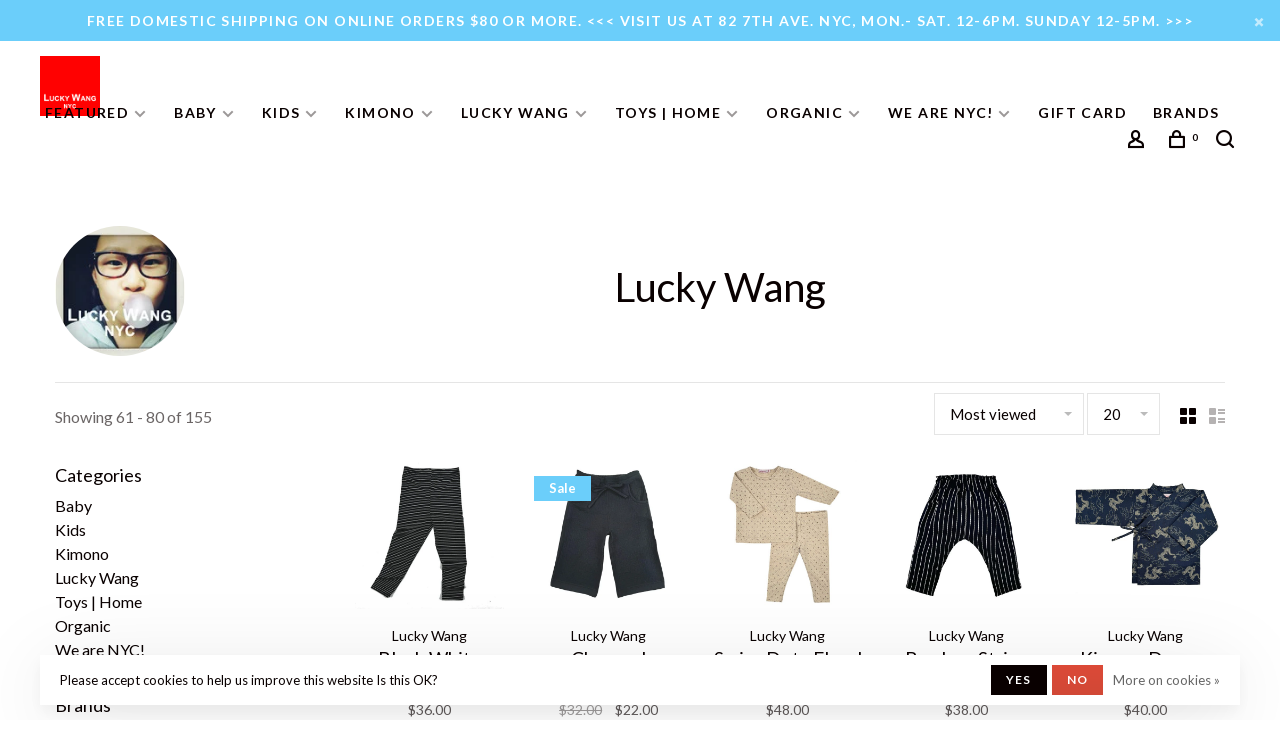

--- FILE ---
content_type: text/html;charset=utf-8
request_url: https://www.luckywang.com/brands/lucky-wang/page4.html
body_size: 18297
content:
<!DOCTYPE html>
<html lang="en">
 <head>
 
  
 <meta charset="utf-8"/>
<!-- [START] 'blocks/head.rain' -->
<!--

  (c) 2008-2026 Lightspeed Netherlands B.V.
  http://www.lightspeedhq.com
  Generated: 31-01-2026 @ 22:39:23

-->
<link rel="canonical" href="https://www.luckywang.com/brands/lucky-wang/"/>
<link rel="prev" href="https://www.luckywang.com/brands/lucky-wang/page3.html"/>
<link rel="next" href="https://www.luckywang.com/brands/lucky-wang/page5.html"/>
<link rel="alternate" href="https://www.luckywang.com/index.rss" type="application/rss+xml" title="New products"/>
<link href="https://cdn.shoplightspeed.com/assets/cookielaw.css?2025-02-20" rel="stylesheet" type="text/css"/>
<meta name="robots" content="noodp,noydir"/>
<meta name="google-site-verification" content="gs6BJR42rSGFB6YHi3n7INIj07-6x9GnyyeSrC5rtnY"/>
<meta property="og:url" content="https://www.luckywang.com/brands/lucky-wang/?source=facebook"/>
<meta property="og:site_name" content="Lucky Wang nyc"/>
<meta property="og:title" content="Lucky Wang"/>
<meta property="og:description" content="Lucky Wang is a independently owned kids clothing store located in Chelsea since 2004. The original Lucky Wang brand was established in 1996. The collection con"/>
<script>
<script id="aioa-adawidget" src="https://www.skynettechnologies.com/accessibility/js/all-in-one-accessibility-js-widget-minify.js?colorcode=#420083&token=ADAAIOA-E72F933DE781EC0F7DEDE9A9B1230E67&position=bottom_right"></script>
</script>
<!--[if lt IE 9]>
<script src="https://cdn.shoplightspeed.com/assets/html5shiv.js?2025-02-20"></script>
<![endif]-->
<!-- [END] 'blocks/head.rain' -->
  	<meta property="og:image" content="https://cdn.shoplightspeed.com/shops/634497/themes/9682/assets/social-media-image.jpg?20260113054003">
  
  
  
  <title>Lucky Wang - Lucky Wang nyc</title>
 <meta name="description" content="Lucky Wang is a independently owned kids clothing store located in Chelsea since 2004. The original Lucky Wang brand was established in 1996. The collection con" />
 <meta name="keywords" content="Lucky, Wang, baby kimonos, kids clothing, baby gifts, classic, unique, multi-brand, iconic New York City tees,<br />
onesies, dresses, rompers, exclusive Lucky Wang clothing" />
 <meta http-equiv="X-UA-Compatible" content="ie=edge">
 <meta name="apple-mobile-web-app-capable" content="yes">
 <meta name="apple-mobile-web-app-status-bar-style" content="black">
 <meta name="viewport" content="width=device-width, initial-scale=1, maximum-scale=1, user-scalable=0"/>
 
  <link rel="shortcut icon" href="https://cdn.shoplightspeed.com/shops/634497/themes/9682/assets/favicon.ico?20260113054003" type="image/x-icon" />
 
 <link rel="preconnect" href="https://fonts.googleapis.com">
<link rel="preconnect" href="https://fonts.gstatic.com" crossorigin>
<link href='//fonts.googleapis.com/css?family=Lato:400,400i,300,500,600,700,700i,800,900&display=swap' rel='stylesheet' type='text/css'>
   
 <link rel="preload" as="font" type="font/woff2" crossorigin href="https://cdn.shoplightspeed.com/shops/634497/themes/9682/assets/nucleo-mini.woff2?2026011314021520201228154125"/>
 
 <link rel='preload' as='style' href="https://cdn.shoplightspeed.com/assets/gui-2-0.css?2025-02-20" />
 <link rel="stylesheet" href="https://cdn.shoplightspeed.com/assets/gui-2-0.css?2025-02-20" />
 
 <link rel='preload' as='style' href="https://cdn.shoplightspeed.com/assets/gui-responsive-2-0.css?2025-02-20" /> 
 <link rel="stylesheet" href="https://cdn.shoplightspeed.com/assets/gui-responsive-2-0.css?2025-02-20" /> 
 
 <link rel="preload" as="style" href="https://cdn.shoplightspeed.com/shops/634497/themes/9682/assets/style.css?2026011314021520201228154125">
 <link rel="stylesheet" href="https://cdn.shoplightspeed.com/shops/634497/themes/9682/assets/style.css?2026011314021520201228154125">
 
 <link rel="preload" as="style" href="https://cdn.shoplightspeed.com/shops/634497/themes/9682/assets/settings.css?2026011314021520201228154125">
 <link rel="stylesheet" href="https://cdn.shoplightspeed.com/shops/634497/themes/9682/assets/settings.css?2026011314021520201228154125" />
 
 <link rel="preload" as="style" href="https://cdn.shoplightspeed.com/shops/634497/themes/9682/assets/custom.css?2026011314021520201228154125">
 <link rel="stylesheet" href="https://cdn.shoplightspeed.com/shops/634497/themes/9682/assets/custom.css?2026011314021520201228154125" />
 
 <link rel="preload" as="script" href="//ajax.googleapis.com/ajax/libs/jquery/3.0.0/jquery.min.js">
 <script src="//ajax.googleapis.com/ajax/libs/jquery/3.0.0/jquery.min.js"></script>
 <script>
 	if( !window.jQuery ) document.write('<script src="https://cdn.shoplightspeed.com/shops/634497/themes/9682/assets/jquery-3.0.0.min.js?2026011314021520201228154125"><\/script>');
 </script>
 
 <link rel="preload" as="script" href="//cdn.jsdelivr.net/npm/js-cookie@2/src/js.cookie.min.js">
 <script src="//cdn.jsdelivr.net/npm/js-cookie@2/src/js.cookie.min.js"></script>
 
 <link rel="preload" as="script" href="https://cdn.shoplightspeed.com/assets/gui.js?2025-02-20">
 <script src="https://cdn.shoplightspeed.com/assets/gui.js?2025-02-20"></script>
 
 <link rel="preload" as="script" href="https://cdn.shoplightspeed.com/assets/gui-responsive-2-0.js?2025-02-20">
 <script src="https://cdn.shoplightspeed.com/assets/gui-responsive-2-0.js?2025-02-20"></script>
 
 <link rel="preload" as="script" href="https://cdn.shoplightspeed.com/shops/634497/themes/9682/assets/scripts-min.js?2026011314021520201228154125">
 <script src="https://cdn.shoplightspeed.com/shops/634497/themes/9682/assets/scripts-min.js?2026011314021520201228154125"></script>
 
 <link rel="preconnect" href="https://ajax.googleapis.com">
		<link rel="preconnect" href="https://cdn.webshopapp.com/">
		<link rel="preconnect" href="https://cdn.webshopapp.com/">	
		<link rel="preconnect" href="https://fonts.googleapis.com">
		<link rel="preconnect" href="https://fonts.gstatic.com" crossorigin>
		<link rel="dns-prefetch" href="https://ajax.googleapis.com">
		<link rel="dns-prefetch" href="https://cdn.webshopapp.com/">
		<link rel="dns-prefetch" href="https://cdn.webshopapp.com/">	
		<link rel="dns-prefetch" href="https://fonts.googleapis.com">
		<link rel="dns-prefetch" href="https://fonts.gstatic.com" crossorigin>
 
    
  
  
 </head>
 <body class=" navigation-uppercase site-width-large product-images-format-square title-mode-centered product-title-mode-centered ajax-cart price-per-unit page-lucky-wang">
 
  
 <div class="page-content">
 
       
   	
    
     			  			    
     
     
 <script>
 var product_image_size = '560x560x2',
 product_image_size_mobile = '330x330x2',
 product_image_thumb = '132x132x2',
 product_in_stock_label = 'In stock',
 product_backorder_label = 'On backorder',
 		product_out_of_stock_label = 'Out of stock',
 product_multiple_variant_label = 'View all product options',
 show_variant_picker = 1,
 display_variant_picker_on = 'all',
 show_newsletter_promo_popup = 0,
 newsletter_promo_delay = '5000',
 newsletter_promo_hide_until = '7',
 notification_bar_hide_until = '1',
 		currency_format = '$',
   shop_lang = 'us',
 number_format = '0,0.00',
 		shop_url = 'https://www.luckywang.com/',
 shop_id = '634497',
 	readmore = 'Read more';
 	search_url = "https://www.luckywang.com/search/",
  static_url = 'https://cdn.shoplightspeed.com/shops/634497/',
 search_empty = 'No products found',
 view_all_results = 'View all results',
 	priceStatus = 'enabled',
     mobileDevice = false;
 	</script>
			
 
<div class="mobile-nav-overlay"></div>

	<div class="top-bar top-bar-closeable" style="display: none;">Free domestic shipping on online orders $80 or more. <<< Visit us at 82 7th Ave. NYC,  Mon.- Sat. 12-6pm. Sunday 12-5PM. >>> <a href="#" class="close-top-bar"><span class="nc-icon-mini ui-2_small-remove"></span></a></div>


<header class="site-header site-header-lg mega-menu-header has-search-bar has-mobile-logo">
  <div class="site-header-main-wrapper">
    
    <a href="https://www.luckywang.com/" class="logo logo-lg ">
              <img src="https://cdn.shoplightspeed.com/shops/634497/themes/9682/assets/logo.png?20260113054003" alt="Lucky Wang nyc" class="logo-image">
                  	<img src="https://cdn.shoplightspeed.com/shops/634497/themes/9682/assets/logo-mobile.png?20260113054003" alt="Lucky Wang nyc" class="logo-image-mobile">
          </a>

        
          <nav class="main-nav nav-style">
  <ul>

        	
    
                  <li class="has-child locations-menu-item ">
        <a href="#">featured</a>
        <button class="mobile-menu-subopen"><span class="nc-icon-mini arrows-3_small-down"></span></button>
        <ul class="">
          <li>
            <div class="row">
                                                                  <div class="col-xs-6 col-md-3">
                                          <a href="https://www.luckywang.com/toys-home/feeding/" title="Starts" class="header-cta-block">
                                        <img src="data:image/svg+xml;charset=utf-8,%3Csvg xmlns%3D'http%3A%2F%2Fwww.w3.org%2F2000%2Fsvg' viewBox%3D'0 0 484 724'%2F%3E" data-src="https://cdn.shoplightspeed.com/shops/634497/themes/9682/v/1065433/assets/header-cta-1.jpg?20250515132908" alt="Starts" class="lazy-cta" width="484" height="724">
                    <div>
                      <div class="location-title">Starts</div>
                      <div class="location-subtitle">Learning</div>
                    </div>
                                          </a>
                                              
                  </div>
                                                                                  <div class="col-xs-6 col-md-3">
                                          <a href="https://www.luckywang.com/baby/sets/" title="Fun & Easy" class="header-cta-block">
                                        <img src="data:image/svg+xml;charset=utf-8,%3Csvg xmlns%3D'http%3A%2F%2Fwww.w3.org%2F2000%2Fsvg' viewBox%3D'0 0 580 867'%2F%3E" data-src="https://cdn.shoplightspeed.com/shops/634497/themes/9682/v/1052541/assets/header-cta-2.jpg?20250208143402" alt="Fun & Easy" class="lazy-cta" width="580" height="867">
                    <div>
                      <div class="location-title">Fun & Easy</div>
                      <div class="location-subtitle">Baby Sets</div>
                    </div>
                                          </a>
                                              
                  </div>
                                                                                  <div class="col-xs-6 col-md-3">
                                          <a href="https://www.luckywang.com/kimono/kimono-one-piece/" title="Everyday " class="header-cta-block">
                                        <img src="data:image/svg+xml;charset=utf-8,%3Csvg xmlns%3D'http%3A%2F%2Fwww.w3.org%2F2000%2Fsvg' viewBox%3D'0 0 484 724'%2F%3E" data-src="https://cdn.shoplightspeed.com/shops/634497/themes/9682/v/1121382/assets/header-cta-3.jpg?20251115132423" alt="Everyday " class="lazy-cta" width="484" height="724">
                    <div>
                      <div class="location-title">Everyday </div>
                      <div class="location-subtitle">Kimono One Piece</div>
                    </div>
                                          </a>
                                              
                  </div>
                                                                                  <div class="col-xs-6 col-md-3">
                                        <img src="data:image/svg+xml;charset=utf-8,%3Csvg xmlns%3D'http%3A%2F%2Fwww.w3.org%2F2000%2Fsvg' viewBox%3D'0 0 484 724'%2F%3E" data-src="https://cdn.shoplightspeed.com/shops/634497/themes/9682/v/1065370/assets/header-cta-4.jpg?20250325123350" alt="Concert Tee" class="lazy-cta" width="484" height="724">
                    <div>
                      <div class="location-title">Concert Tee</div>
                      <div class="location-subtitle">here</div>
                    </div>
                                              
                  </div>
                              
            </div>
          </li>
        </ul>
      </li>
            
            	
    
                  <li class="menu-item-category-1903455 has-child">
        <a href="https://www.luckywang.com/baby/">Baby</a>
        <button class="mobile-menu-subopen"><span class="nc-icon-mini arrows-3_small-down"></span></button>                <ul class="">
                    <li class="susubitem-image susubitem-image-circle">
                                                                          <img src="data:image/svg+xml;charset=utf-8,%3Csvg xmlns%3D'http%3A%2F%2Fwww.w3.org%2F2000%2Fsvg' viewBox%3D'0 0 120 120'%2F%3E"  data-src="https://cdn.shoplightspeed.com/shops/634497/files/21640618/120x120x2/baby.jpg" data-retina="https://cdn.shoplightspeed.com/shops/634497/files/21640618/240x240x2/baby.jpg" alt="Baby" class="lazy-cat-menu" width="120" height="120">
                      </li>
                                <li class="subsubitem">
              <a class="underline-hover" href="https://www.luckywang.com/baby/baby-gift-sets/" title="Baby Gift Sets">Baby Gift Sets</a>
                                        </li>
                      <li class="subsubitem">
              <a class="underline-hover" href="https://www.luckywang.com/baby/jumpsuits-playsuits/" title="Jumpsuits/ Playsuits">Jumpsuits/ Playsuits</a>
                                        </li>
                      <li class="subsubitem">
              <a class="underline-hover" href="https://www.luckywang.com/baby/onesies/" title="Onesies">Onesies</a>
                                        </li>
                      <li class="subsubitem">
              <a class="underline-hover" href="https://www.luckywang.com/baby/sets/" title="Sets">Sets</a>
                                        </li>
                      <li class="subsubitem">
              <a class="underline-hover" href="https://www.luckywang.com/baby/tees/" title="Tees">Tees</a>
                                        </li>
                      <li class="subsubitem">
              <a class="underline-hover" href="https://www.luckywang.com/baby/sweatshirts-sweaters/" title="Sweatshirts/ Sweaters">Sweatshirts/ Sweaters</a>
                                        </li>
                      <li class="subsubitem">
              <a class="underline-hover" href="https://www.luckywang.com/baby/dresses-rompers/" title="Dresses/ Rompers">Dresses/ Rompers</a>
                                        </li>
                      <li class="subsubitem">
              <a class="underline-hover" href="https://www.luckywang.com/baby/pants-shorts/" title="Pants/ Shorts">Pants/ Shorts</a>
                                        </li>
                      <li class="subsubitem">
              <a class="underline-hover" href="https://www.luckywang.com/baby/jackets-hoodies/" title="Jackets/ Hoodies">Jackets/ Hoodies</a>
                                        </li>
                      <li class="subsubitem">
              <a class="underline-hover" href="https://www.luckywang.com/baby/leggings/" title="Leggings">Leggings</a>
                                        </li>
                      <li class="subsubitem">
              <a class="underline-hover" href="https://www.luckywang.com/baby/beanies-hats-sunglasses-bibs/" title="Beanies/ Hats/ Sunglasses/ Bibs">Beanies/ Hats/ Sunglasses/ Bibs</a>
                                        </li>
                      <li class="subsubitem">
              <a class="underline-hover" href="https://www.luckywang.com/baby/booties-socks/" title="Booties/ Socks">Booties/ Socks</a>
                                        </li>
                      <li class="subsubitem">
              <a class="underline-hover" href="https://www.luckywang.com/baby/rattles/" title="Rattles">Rattles</a>
                                        </li>
                      <li class="subsubitem">
              <a class="underline-hover" href="https://www.luckywang.com/baby/sale-baby/" title="Sale | Baby">Sale | Baby</a>
                                        </li>
                  </ul>
              </li>
            <li class="menu-item-category-1903478 has-child">
        <a href="https://www.luckywang.com/kids/">Kids</a>
        <button class="mobile-menu-subopen"><span class="nc-icon-mini arrows-3_small-down"></span></button>                <ul class="">
                    <li class="susubitem-image susubitem-image-circle">
                                                                          <img src="data:image/svg+xml;charset=utf-8,%3Csvg xmlns%3D'http%3A%2F%2Fwww.w3.org%2F2000%2Fsvg' viewBox%3D'0 0 120 120'%2F%3E"  data-src="https://cdn.shoplightspeed.com/shops/634497/files/21637076/120x120x2/kids.jpg" data-retina="https://cdn.shoplightspeed.com/shops/634497/files/21637076/240x240x2/kids.jpg" alt="Kids" class="lazy-cat-menu" width="120" height="120">
                      </li>
                                <li class="subsubitem">
              <a class="underline-hover" href="https://www.luckywang.com/kids/tees/" title="Tees">Tees</a>
                                        </li>
                      <li class="subsubitem">
              <a class="underline-hover" href="https://www.luckywang.com/kids/dresses/" title="Dresses">Dresses</a>
                                        </li>
                      <li class="subsubitem">
              <a class="underline-hover" href="https://www.luckywang.com/kids/pants/" title="Pants">Pants</a>
                                        </li>
                      <li class="subsubitem">
              <a class="underline-hover" href="https://www.luckywang.com/kids/sweatshirts-sweaters/" title="Sweatshirts/ Sweaters">Sweatshirts/ Sweaters</a>
                                        </li>
                      <li class="subsubitem">
              <a class="underline-hover" href="https://www.luckywang.com/kids/leggings/" title="Leggings">Leggings</a>
                                        </li>
                      <li class="subsubitem">
              <a class="underline-hover" href="https://www.luckywang.com/kids/jackets-shirts/" title="Jackets/ Shirts">Jackets/ Shirts</a>
                                        </li>
                      <li class="subsubitem">
              <a class="underline-hover" href="https://www.luckywang.com/kids/shorts-skirts/" title="Shorts/ Skirts">Shorts/ Skirts</a>
                                        </li>
                      <li class="subsubitem">
              <a class="underline-hover" href="https://www.luckywang.com/kids/sets-jumpsuits/" title="Sets/ Jumpsuits">Sets/ Jumpsuits</a>
                                        </li>
                      <li class="subsubitem">
              <a class="underline-hover" href="https://www.luckywang.com/kids/hair-jewelry/" title="Hair/ Jewelry">Hair/ Jewelry</a>
                                        </li>
                      <li class="subsubitem">
              <a class="underline-hover" href="https://www.luckywang.com/kids/sunglasses/" title="Sunglasses">Sunglasses</a>
                                        </li>
                      <li class="subsubitem">
              <a class="underline-hover" href="https://www.luckywang.com/kids/bags/" title="Bags">Bags</a>
                                        </li>
                      <li class="subsubitem">
              <a class="underline-hover" href="https://www.luckywang.com/kids/hats-scarves-mitts/" title="Hats/ Scarves/ Mitts">Hats/ Scarves/ Mitts</a>
                                        </li>
                      <li class="subsubitem">
              <a class="underline-hover" href="https://www.luckywang.com/kids/socks-tights/" title="Socks/ Tights">Socks/ Tights</a>
                                        </li>
                      <li class="subsubitem">
              <a class="underline-hover" href="https://www.luckywang.com/kids/sale-kids/" title="Sale | Kids">Sale | Kids</a>
                                        </li>
                  </ul>
              </li>
            <li class="menu-item-category-1903493 has-child">
        <a href="https://www.luckywang.com/kimono/">Kimono</a>
        <button class="mobile-menu-subopen"><span class="nc-icon-mini arrows-3_small-down"></span></button>                <ul class="">
                    <li class="susubitem-image susubitem-image-circle">
                                                                          <img src="data:image/svg+xml;charset=utf-8,%3Csvg xmlns%3D'http%3A%2F%2Fwww.w3.org%2F2000%2Fsvg' viewBox%3D'0 0 120 120'%2F%3E"  data-src="https://cdn.shoplightspeed.com/shops/634497/files/21640435/120x120x2/kimono.jpg" data-retina="https://cdn.shoplightspeed.com/shops/634497/files/21640435/240x240x2/kimono.jpg" alt="Kimono" class="lazy-cat-menu" width="120" height="120">
                      </li>
                                <li class="subsubitem">
              <a class="underline-hover" href="https://www.luckywang.com/kimono/kimono-one-piece/" title="Kimono one piece">Kimono one piece</a>
                                        </li>
                      <li class="subsubitem">
              <a class="underline-hover" href="https://www.luckywang.com/kimono/kimono-tops/" title="Kimono tops">Kimono tops</a>
                                        </li>
                      <li class="subsubitem">
              <a class="underline-hover" href="https://www.luckywang.com/kimono/vintage/" title="Vintage">Vintage</a>
                                        </li>
                      <li class="subsubitem">
              <a class="underline-hover" href="https://www.luckywang.com/kimono/sale-kimono/" title="Sale | Kimono">Sale | Kimono</a>
                                        </li>
                  </ul>
              </li>
            <li class="menu-item-category-2287236 has-child">
        <a href="https://www.luckywang.com/lucky-wang/">Lucky Wang</a>
        <button class="mobile-menu-subopen"><span class="nc-icon-mini arrows-3_small-down"></span></button>                <ul class="">
                    <li class="susubitem-image susubitem-image-circle">
                                                                          <img src="data:image/svg+xml;charset=utf-8,%3Csvg xmlns%3D'http%3A%2F%2Fwww.w3.org%2F2000%2Fsvg' viewBox%3D'0 0 120 120'%2F%3E"  data-src="https://cdn.shoplightspeed.com/shops/634497/files/24020662/120x120x2/lucky-wang.jpg" data-retina="https://cdn.shoplightspeed.com/shops/634497/files/24020662/240x240x2/lucky-wang.jpg" alt="Lucky Wang" class="lazy-cat-menu" width="120" height="120">
                      </li>
                                <li class="subsubitem">
              <a class="underline-hover" href="https://www.luckywang.com/lucky-wang/kimono/" title="Kimono">Kimono</a>
                                        </li>
                      <li class="subsubitem">
              <a class="underline-hover" href="https://www.luckywang.com/lucky-wang/jackets-playsuits/" title="Jackets/ Playsuits">Jackets/ Playsuits</a>
                                        </li>
                      <li class="subsubitem">
              <a class="underline-hover" href="https://www.luckywang.com/lucky-wang/dresses-jumpers/" title="Dresses/ Jumpers">Dresses/ Jumpers</a>
                                        </li>
                      <li class="subsubitem">
              <a class="underline-hover" href="https://www.luckywang.com/lucky-wang/baby-onesies-sets/" title="Baby Onesies/ Sets">Baby Onesies/ Sets</a>
                                        </li>
                      <li class="subsubitem">
              <a class="underline-hover" href="https://www.luckywang.com/lucky-wang/tees-tops/" title="Tees/ Tops">Tees/ Tops</a>
                                        </li>
                      <li class="subsubitem">
              <a class="underline-hover" href="https://www.luckywang.com/lucky-wang/leggings-pants-skirts/" title="Leggings/ Pants/ Skirts">Leggings/ Pants/ Skirts</a>
                                        </li>
                      <li class="subsubitem">
              <a class="underline-hover" href="https://www.luckywang.com/lucky-wang/accessories/" title="Accessories">Accessories</a>
                                        </li>
                  </ul>
              </li>
            <li class="menu-item-category-1860536 has-child">
        <a href="https://www.luckywang.com/toys-home/">Toys | Home</a>
        <button class="mobile-menu-subopen"><span class="nc-icon-mini arrows-3_small-down"></span></button>                <ul class="">
                    <li class="susubitem-image susubitem-image-circle">
                                                                          <img src="data:image/svg+xml;charset=utf-8,%3Csvg xmlns%3D'http%3A%2F%2Fwww.w3.org%2F2000%2Fsvg' viewBox%3D'0 0 120 120'%2F%3E"  data-src="https://cdn.shoplightspeed.com/shops/634497/files/19305502/120x120x2/toys-home.jpg" data-retina="https://cdn.shoplightspeed.com/shops/634497/files/19305502/240x240x2/toys-home.jpg" alt="Toys | Home" class="lazy-cat-menu" width="120" height="120">
                      </li>
                                <li class="subsubitem">
              <a class="underline-hover" href="https://www.luckywang.com/toys-home/plush/" title="Plush">Plush</a>
                                        </li>
                      <li class="subsubitem">
              <a class="underline-hover" href="https://www.luckywang.com/toys-home/decor/" title="Decor">Decor</a>
                                        </li>
                      <li class="subsubitem">
              <a class="underline-hover" href="https://www.luckywang.com/toys-home/crafts-games/" title="Crafts &amp; Games">Crafts &amp; Games</a>
                                        </li>
                      <li class="subsubitem">
              <a class="underline-hover" href="https://www.luckywang.com/toys-home/blankets/" title="Blankets">Blankets</a>
                                        </li>
                      <li class="subsubitem">
              <a class="underline-hover" href="https://www.luckywang.com/toys-home/baby-rattles/" title="Baby Rattles">Baby Rattles</a>
                                        </li>
                      <li class="subsubitem">
              <a class="underline-hover" href="https://www.luckywang.com/toys-home/bathtime/" title="Bathtime">Bathtime</a>
                                        </li>
                      <li class="subsubitem">
              <a class="underline-hover" href="https://www.luckywang.com/toys-home/feeding/" title="Feeding">Feeding</a>
                                        </li>
                      <li class="subsubitem">
              <a class="underline-hover" href="https://www.luckywang.com/toys-home/books/" title="Books">Books</a>
                                        </li>
                      <li class="subsubitem">
              <a class="underline-hover" href="https://www.luckywang.com/toys-home/cards/" title="Cards">Cards</a>
                                        </li>
                  </ul>
              </li>
            <li class="menu-item-category-4206297 has-child">
        <a href="https://www.luckywang.com/organic/">Organic</a>
        <button class="mobile-menu-subopen"><span class="nc-icon-mini arrows-3_small-down"></span></button>                <ul class="">
                    <li class="susubitem-image susubitem-image-circle">
                                                                          <img src="data:image/svg+xml;charset=utf-8,%3Csvg xmlns%3D'http%3A%2F%2Fwww.w3.org%2F2000%2Fsvg' viewBox%3D'0 0 120 120'%2F%3E"  data-src="https://cdn.shoplightspeed.com/shops/634497/files/55322538/120x120x2/organic.jpg" data-retina="https://cdn.shoplightspeed.com/shops/634497/files/55322538/240x240x2/organic.jpg" alt="Organic" class="lazy-cat-menu" width="120" height="120">
                      </li>
                                <li class="subsubitem">
              <a class="underline-hover" href="https://www.luckywang.com/organic/organic-baby-clothes/" title="Organic Baby Clothes">Organic Baby Clothes</a>
                                        </li>
                      <li class="subsubitem">
              <a class="underline-hover" href="https://www.luckywang.com/organic/organic-kids-clothes/" title="Organic Kids Clothes">Organic Kids Clothes</a>
                                        </li>
                      <li class="subsubitem">
              <a class="underline-hover" href="https://www.luckywang.com/organic/accessories/" title="Accessories ">Accessories </a>
                                        </li>
                  </ul>
              </li>
            <li class="menu-item-category-1986646 has-child">
        <a href="https://www.luckywang.com/we-are-nyc/">We are NYC!</a>
        <button class="mobile-menu-subopen"><span class="nc-icon-mini arrows-3_small-down"></span></button>                <ul class="">
                    <li class="susubitem-image susubitem-image-circle">
                                                                          <img src="data:image/svg+xml;charset=utf-8,%3Csvg xmlns%3D'http%3A%2F%2Fwww.w3.org%2F2000%2Fsvg' viewBox%3D'0 0 120 120'%2F%3E"  data-src="https://cdn.shoplightspeed.com/shops/634497/files/24078081/120x120x2/we-are-nyc.jpg" data-retina="https://cdn.shoplightspeed.com/shops/634497/files/24078081/240x240x2/we-are-nyc.jpg" alt="We are NYC!" class="lazy-cat-menu" width="120" height="120">
                      </li>
                                <li class="subsubitem">
              <a class="underline-hover" href="https://www.luckywang.com/we-are-nyc/apparel/" title="Apparel">Apparel</a>
                                        </li>
                      <li class="subsubitem">
              <a class="underline-hover" href="https://www.luckywang.com/we-are-nyc/baby-gift-set/" title="Baby Gift Set">Baby Gift Set</a>
                                        </li>
                      <li class="subsubitem">
              <a class="underline-hover" href="https://www.luckywang.com/we-are-nyc/toys/" title="Toys">Toys</a>
                                        </li>
                      <li class="subsubitem">
              <a class="underline-hover" href="https://www.luckywang.com/we-are-nyc/books-cards/" title="Books &amp; Cards">Books &amp; Cards</a>
                                        </li>
                  </ul>
              </li>
            
            	
    
            <li class="">
        <a href="https://www.luckywang.com/buy-gift-card/" title="Gift Card">
          Gift Card
        </a>
      </li>
      
            	
    
            <li class="brands-menu-item active"><a href="https://www.luckywang.com/brands/">Brands</a></li>
      
            	
        

    <li class="menu-item-mobile-only m-t-30">
            <a href="#" title="Account" data-featherlight="#loginModal">Login / Register</a>
          </li>

    
           

  </ul>
</nav>    
    <nav class="secondary-nav nav-style">
      <ul>
        
                
        
        
                   
        
        <li class="menu-item-desktop-only menu-item-account">
                    <a href="#" title="Account" data-featherlight="#loginModal" data-featherlight-variant="featherlight-login"><span class="nc-icon-mini users_single-body"></span></a>
                  </li>

        
        
        <li>
          <a href="#" title="Cart" class="cart-trigger"><span class="nc-icon-mini shopping_bag-20"></span><sup>0</sup></a>
        </li>

                	            <li class="search-trigger-item">
              <a href="#" title="Search" class="search-trigger"><span class="nc-icon-mini ui-1_zoom"></span></a>
            </li>
        	                
      </ul>
      
                  <div class="search-header search-header-collapse">
        <form action="https://www.luckywang.com/search/" method="get" id="searchForm" class="ajax-enabled">
          <input type="text" name="q" autocomplete="off" value="" placeholder="Search for product">
          <a href="#" class="button button-sm" onclick="$('#searchForm').submit()"><span class="nc-icon-mini ui-1_zoom"></span><span class="nc-icon-mini loader_circle-04 spin"></span></a>
          <a href="#" class="search-close" title="Close"><span class="nc-icon-mini ui-1_simple-remove"></span></a>
          <div class="search-results"></div>
        </form>
      </div>
            
      <a class="burger" title="Menu">
        <span></span>
      </a>

    </nav>
  </div>
  
    
</header>
  
 <div itemscope itemtype="http://schema.org/BreadcrumbList">
	<div itemprop="itemListElement" itemscope itemtype="http://schema.org/ListItem">
 <a itemprop="item" href="https://www.luckywang.com/"><span itemprop="name" content="Home"></span></a>
 <meta itemprop="position" content="1" />
 </div>
  	<div itemprop="itemListElement" itemscope itemtype="http://schema.org/ListItem">
 <a itemprop="item" href="https://www.luckywang.com/brands/"><span itemprop="name" content="Brands"></span></a>
 <meta itemprop="position" content="2" />
 </div>
  	<div itemprop="itemListElement" itemscope itemtype="http://schema.org/ListItem">
 <a itemprop="item" href="https://www.luckywang.com/brands/lucky-wang/"><span itemprop="name" content="Lucky Wang"></span></a>
 <meta itemprop="position" content="3" />
 </div>
 </div>

 <div class="cart-sidebar-container">
  <div class="cart-sidebar">
    <button class="cart-sidebar-close" aria-label="Close">✕</button>
    <div class="cart-sidebar-title">
      <h5>Cart</h5>
      <p><span class="item-qty"></span> Items</p>
    </div>
    
    <div class="cart-sidebar-body">
        
      <div class="no-cart-products">No products found...</div>
      
    </div>
    
      </div>
</div> <!-- Login Modal -->
<div class="modal-lighbox login-modal" id="loginModal">
  <div class="row">
    <div class="col-sm-12 m-b-30 login-row">
      <h4>Login</h4>
      <p>Log in if you have an account</p>
      <form action="https://www.luckywang.com/account/loginPost/?return=https%3A%2F%2Fwww.luckywang.com%2Fbrands%2Flucky-wang%2Fpage4.html" method="post">
        <input type="hidden" name="key" value="02e2209c4223df0ad339e1ee8635c550" />
        <div class="form-row">
          <input type="text" name="email" autocomplete="on" placeholder="Email address" class="required" />
        </div>
        <div class="form-row">
          <input type="password" name="password" autocomplete="on" placeholder="Password" class="required" />
        </div>
        <div class="">
          <a class="button button-block popup-validation m-b-15" href="javascript:;" title="Login">Login</a>
                  </div>
      </form>
      <p class="m-b-0 m-t-10">Dont have an account? <a href="https://www.luckywang.com/account/register/" class="bold underline">Register</a></p>
    </div>
  </div>
  <div class="text-center forgot-password">
    <a class="forgot-pw" href="https://www.luckywang.com/account/password/">Forgot your password?</a>
  </div>
</div> 
 <main class="main-content">
  		

<div class="container container-lg relative collection-header-round collection-has-image collection-is-centered">
  <div class="product-top-bar">
      </div>
  <!-- Collection Intro -->
  
  <div class="collection-header-wrapper">

                                          <div class="collection-image-wrapper collection-image-wrapper-small">
                <img data-src="https://cdn.shoplightspeed.com/shops/634497/files/19641049/150x150x2/lucky-wang.jpg" data-retina="https://cdn.shoplightspeed.com/shops/634497/files/19641049/300x300x2/lucky-wang.jpg" alt="Lucky Wang" class="collection-image lazy">
              </div>
          
    <div class="collection-title-content">
      <h1 class="page-title text-center">Lucky Wang</h1>
          </div>
  </div>
  
</div>

<div class="container container-lg">
  
    
  <div class="collection-products collection-products-sidebar collection-brands" id="collection-page">
    
        	
    
    		<div class="collection-top">
          <div class="collection-top-wrapper">
            
            <div class="results-info hint-text">Showing 61 - 80 of 155</div>
            
                      
          
            <form action="https://www.luckywang.com/brands/lucky-wang/" method="get" id="filter_form_top" class="inline">
                            <input type="hidden" name="sort" value="popular" id="filter_form_sort_top" />
              <input type="hidden" name="max" value="70" id="filter_form_max_top" />
              <input type="hidden" name="min" value="0" id="filter_form_min_top" />

              <div class="collection-actions m-r-20 sm-m-r-0">
                <select name="sort" onchange="$('#filter_form_top').submit();" class="selectric-minimal">
                                <option value="popular" selected="selected">Most viewed</option>
                                <option value="newest">Newest products</option>
                                <option value="lowest">Lowest price</option>
                                <option value="highest">Highest price</option>
                                <option value="asc">Name ascending</option>
                                <option value="desc">Name descending</option>
                                </select>
                                                <select name="limit" onchange="$('#filter_form_top').submit();" class="selectric-minimal selectric-small">
                                    	<option value="10">10</option>
                                    	<option value="20" selected="selected">20</option>
                                    	<option value="40">40</option>
                                    	<option value="60">60</option>
                                    	<option value="80">80</option>
                                  </select>
                              </div>
            </form>
            
                        <a href="#" class="button show-filter-trigger"><span class="nc-icon-mini ui-1_ui-04"></span>More filters</a>
            
            <div class="grid-list">
              <a href="#" class="grid-switcher-item active" data-value="grid">
                <i class="nc-icon-mini ui-2_grid-45"></i>
              </a>
              <a href="#" class="grid-switcher-item" data-value="list">
                <i class="nc-icon-mini nc-icon-mini ui-2_paragraph"></i>
              </a>
            </div>

          </div>
          
    		</div>
    
          
    		<div class="collection-sidebar">
          <div class="collection-sidebar-wrapper">
            <button class="filter-close-mobile" aria-label="Close">✕</button>
            <form action="https://www.luckywang.com/brands/lucky-wang/" method="get" id="sidebar_filters">
              <input type="hidden" name="mode" value="grid" id="filter_form_mode_side" />
              <input type="hidden" name="limit" value="20" id="filter_form_limit_side" />
              <input type="hidden" name="sort" value="popular" id="filter_form_sort_side" />
              <input type="hidden" name="max" value="70" id="filter_form_max_2_side" />
              <input type="hidden" name="min" value="0" id="filter_form_min_2_side" />

              <div class="sidebar-filters">
                
                                                                                
                  <div class="filter-wrap active" id="categoriesFilters">
                    <div class="filter-title">Categories</div>
                    <div class="filter-item">
                      <ul class="categories-list">
                                                  <li class=""><a href="https://www.luckywang.com/baby/">Baby</a>
                                                        <span class="toggle-sub-cats">
                              <span class="nc-icon-mini arrows-3_small-down"></span>
                            </span>
                                                                                      <ul class="">
                                                                  <li class="">
                                    <a href="https://www.luckywang.com/baby/baby-gift-sets/">Baby Gift Sets</a>
                                                                                                          </li>
                                                                  <li class="">
                                    <a href="https://www.luckywang.com/baby/jumpsuits-playsuits/">Jumpsuits/ Playsuits</a>
                                                                                                          </li>
                                                                  <li class="">
                                    <a href="https://www.luckywang.com/baby/onesies/">Onesies</a>
                                                                                                          </li>
                                                                  <li class="">
                                    <a href="https://www.luckywang.com/baby/sets/">Sets</a>
                                                                                                          </li>
                                                                  <li class="">
                                    <a href="https://www.luckywang.com/baby/tees/">Tees</a>
                                                                                                          </li>
                                                                  <li class="">
                                    <a href="https://www.luckywang.com/baby/sweatshirts-sweaters/">Sweatshirts/ Sweaters</a>
                                                                                                          </li>
                                                                  <li class="">
                                    <a href="https://www.luckywang.com/baby/dresses-rompers/">Dresses/ Rompers</a>
                                                                                                          </li>
                                                                  <li class="">
                                    <a href="https://www.luckywang.com/baby/pants-shorts/">Pants/ Shorts</a>
                                                                                                          </li>
                                                                  <li class="">
                                    <a href="https://www.luckywang.com/baby/jackets-hoodies/">Jackets/ Hoodies</a>
                                                                                                          </li>
                                                                  <li class="">
                                    <a href="https://www.luckywang.com/baby/leggings/">Leggings</a>
                                                                                                          </li>
                                                                  <li class="">
                                    <a href="https://www.luckywang.com/baby/beanies-hats-sunglasses-bibs/">Beanies/ Hats/ Sunglasses/ Bibs</a>
                                                                                                          </li>
                                                                  <li class="">
                                    <a href="https://www.luckywang.com/baby/booties-socks/">Booties/ Socks</a>
                                                                                                          </li>
                                                                  <li class="">
                                    <a href="https://www.luckywang.com/baby/rattles/">Rattles</a>
                                                                                                          </li>
                                                                  <li class="">
                                    <a href="https://www.luckywang.com/baby/sale-baby/">Sale | Baby</a>
                                                                                                          </li>
                                                              </ul>
                                                      </li>
                                                  <li class=""><a href="https://www.luckywang.com/kids/">Kids</a>
                                                        <span class="toggle-sub-cats">
                              <span class="nc-icon-mini arrows-3_small-down"></span>
                            </span>
                                                                                      <ul class="">
                                                                  <li class="">
                                    <a href="https://www.luckywang.com/kids/tees/">Tees</a>
                                                                                                          </li>
                                                                  <li class="">
                                    <a href="https://www.luckywang.com/kids/dresses/">Dresses</a>
                                                                                                          </li>
                                                                  <li class="">
                                    <a href="https://www.luckywang.com/kids/pants/">Pants</a>
                                                                                                          </li>
                                                                  <li class="">
                                    <a href="https://www.luckywang.com/kids/sweatshirts-sweaters/">Sweatshirts/ Sweaters</a>
                                                                                                          </li>
                                                                  <li class="">
                                    <a href="https://www.luckywang.com/kids/leggings/">Leggings</a>
                                                                                                          </li>
                                                                  <li class="">
                                    <a href="https://www.luckywang.com/kids/jackets-shirts/">Jackets/ Shirts</a>
                                                                                                          </li>
                                                                  <li class="">
                                    <a href="https://www.luckywang.com/kids/shorts-skirts/">Shorts/ Skirts</a>
                                                                                                          </li>
                                                                  <li class="">
                                    <a href="https://www.luckywang.com/kids/sets-jumpsuits/">Sets/ Jumpsuits</a>
                                                                                                          </li>
                                                                  <li class="">
                                    <a href="https://www.luckywang.com/kids/hair-jewelry/">Hair/ Jewelry</a>
                                                                                                          </li>
                                                                  <li class="">
                                    <a href="https://www.luckywang.com/kids/sunglasses/">Sunglasses</a>
                                                                                                          </li>
                                                                  <li class="">
                                    <a href="https://www.luckywang.com/kids/bags/">Bags</a>
                                                                                                          </li>
                                                                  <li class="">
                                    <a href="https://www.luckywang.com/kids/hats-scarves-mitts/">Hats/ Scarves/ Mitts</a>
                                                                                                          </li>
                                                                  <li class="">
                                    <a href="https://www.luckywang.com/kids/socks-tights/">Socks/ Tights</a>
                                                                                                          </li>
                                                                  <li class="">
                                    <a href="https://www.luckywang.com/kids/sale-kids/">Sale | Kids</a>
                                                                                                          </li>
                                                              </ul>
                                                      </li>
                                                  <li class=""><a href="https://www.luckywang.com/kimono/">Kimono</a>
                                                        <span class="toggle-sub-cats">
                              <span class="nc-icon-mini arrows-3_small-down"></span>
                            </span>
                                                                                      <ul class="">
                                                                  <li class="">
                                    <a href="https://www.luckywang.com/kimono/kimono-one-piece/">Kimono one piece</a>
                                                                                                          </li>
                                                                  <li class="">
                                    <a href="https://www.luckywang.com/kimono/kimono-tops/">Kimono tops</a>
                                                                                                          </li>
                                                                  <li class="">
                                    <a href="https://www.luckywang.com/kimono/vintage/">Vintage</a>
                                                                                                          </li>
                                                                  <li class="">
                                    <a href="https://www.luckywang.com/kimono/sale-kimono/">Sale | Kimono</a>
                                                                                                          </li>
                                                              </ul>
                                                      </li>
                                                  <li class=""><a href="https://www.luckywang.com/lucky-wang/">Lucky Wang</a>
                                                        <span class="toggle-sub-cats">
                              <span class="nc-icon-mini arrows-3_small-down"></span>
                            </span>
                                                                                      <ul class="">
                                                                  <li class="">
                                    <a href="https://www.luckywang.com/lucky-wang/kimono/">Kimono</a>
                                                                                                          </li>
                                                                  <li class="">
                                    <a href="https://www.luckywang.com/lucky-wang/jackets-playsuits/">Jackets/ Playsuits</a>
                                                                                                          </li>
                                                                  <li class="">
                                    <a href="https://www.luckywang.com/lucky-wang/dresses-jumpers/">Dresses/ Jumpers</a>
                                                                                                          </li>
                                                                  <li class="">
                                    <a href="https://www.luckywang.com/lucky-wang/baby-onesies-sets/">Baby Onesies/ Sets</a>
                                                                                                          </li>
                                                                  <li class="">
                                    <a href="https://www.luckywang.com/lucky-wang/tees-tops/">Tees/ Tops</a>
                                                                                                          </li>
                                                                  <li class="">
                                    <a href="https://www.luckywang.com/lucky-wang/leggings-pants-skirts/">Leggings/ Pants/ Skirts</a>
                                                                                                          </li>
                                                                  <li class="">
                                    <a href="https://www.luckywang.com/lucky-wang/accessories/">Accessories</a>
                                                                                                          </li>
                                                              </ul>
                                                      </li>
                                                  <li class=""><a href="https://www.luckywang.com/toys-home/">Toys | Home</a>
                                                        <span class="toggle-sub-cats">
                              <span class="nc-icon-mini arrows-3_small-down"></span>
                            </span>
                                                                                      <ul class="">
                                                                  <li class="">
                                    <a href="https://www.luckywang.com/toys-home/plush/">Plush</a>
                                                                                                          </li>
                                                                  <li class="">
                                    <a href="https://www.luckywang.com/toys-home/decor/">Decor</a>
                                                                                                          </li>
                                                                  <li class="">
                                    <a href="https://www.luckywang.com/toys-home/crafts-games/">Crafts &amp; Games</a>
                                                                                                          </li>
                                                                  <li class="">
                                    <a href="https://www.luckywang.com/toys-home/blankets/">Blankets</a>
                                                                                                          </li>
                                                                  <li class="">
                                    <a href="https://www.luckywang.com/toys-home/baby-rattles/">Baby Rattles</a>
                                                                                                          </li>
                                                                  <li class="">
                                    <a href="https://www.luckywang.com/toys-home/bathtime/">Bathtime</a>
                                                                                                          </li>
                                                                  <li class="">
                                    <a href="https://www.luckywang.com/toys-home/feeding/">Feeding</a>
                                                                                                          </li>
                                                                  <li class="">
                                    <a href="https://www.luckywang.com/toys-home/books/">Books</a>
                                                                                                          </li>
                                                                  <li class="">
                                    <a href="https://www.luckywang.com/toys-home/cards/">Cards</a>
                                                                                                          </li>
                                                              </ul>
                                                      </li>
                                                  <li class=""><a href="https://www.luckywang.com/organic/">Organic</a>
                                                        <span class="toggle-sub-cats">
                              <span class="nc-icon-mini arrows-3_small-down"></span>
                            </span>
                                                                                      <ul class="">
                                                                  <li class="">
                                    <a href="https://www.luckywang.com/organic/organic-baby-clothes/">Organic Baby Clothes</a>
                                                                                                          </li>
                                                                  <li class="">
                                    <a href="https://www.luckywang.com/organic/organic-kids-clothes/">Organic Kids Clothes</a>
                                                                                                          </li>
                                                                  <li class="">
                                    <a href="https://www.luckywang.com/organic/accessories/">Accessories </a>
                                                                                                          </li>
                                                              </ul>
                                                      </li>
                                                  <li class=""><a href="https://www.luckywang.com/we-are-nyc/">We are NYC!</a>
                                                        <span class="toggle-sub-cats">
                              <span class="nc-icon-mini arrows-3_small-down"></span>
                            </span>
                                                                                      <ul class="">
                                                                  <li class="">
                                    <a href="https://www.luckywang.com/we-are-nyc/apparel/">Apparel</a>
                                                                                                          </li>
                                                                  <li class="">
                                    <a href="https://www.luckywang.com/we-are-nyc/baby-gift-set/">Baby Gift Set</a>
                                                                                                          </li>
                                                                  <li class="">
                                    <a href="https://www.luckywang.com/we-are-nyc/toys/">Toys</a>
                                                                                                          </li>
                                                                  <li class="">
                                    <a href="https://www.luckywang.com/we-are-nyc/books-cards/">Books &amp; Cards</a>
                                                                                                          </li>
                                                              </ul>
                                                      </li>
                                              </ul>
                    </div>
                  </div>
                
                                                                                                                                
                                    <div class="filter-wrap" id="brandsFilters">
                    <div class="filter-title">Brands</div>
                    <div class="filter-item m-t-10">
                                            <div class="checkbox">
                        <input id="filter_0" type="radio" name="brand" value="0"  checked="checked" />
                        <label for="filter_0">All brands</label>
                      </div>
                                            <div class="checkbox">
                        <input id="filter_1487548" type="radio" name="brand" value="1487548"  />
                        <label for="filter_1487548">Lucky Wang</label>
                      </div>
                                          </div>
                  </div>
                                  
                                                                                
                  
                  <div class="filter-wrap" id="priceFilters">
                    <div class="filter-title">Price</div>
                    <div class="filter-item">
                      <div class="price-filter">
                        <div class="sidebar-filter-slider">
                          <div class="collection-filter-price price-filter-2"></div>
                        </div>
                        <div class="price-filter-range">
                          <div class="row">
                            <div class="col-xs-6">
                              <div class="min">Min: $<span>0</span></div>
                            </div>
                            <div class="col-xs-6 text-right">
                              <div class="max">Max: $<span>70</span></div>
                            </div>
                          </div>
                        </div>
                      </div>
                    </div>
                  </div>
                
                                                                                                                                                                                                

                
                

              </div>
            </form>

            
          </div>
          </div>
      
    	    
        
    
    <div class="collection-content">

      <!--<div class="filter-open-wrapper">
      <a href="#" class="filter-open">
        <i class="nc-icon-mini ui-3_funnel-39 open-icon"></i>
        <i class="nc-icon-mini ui-1_simple-remove close-icon"></i>
      </a>
      <a href="#" class="filter-open-mobile">
        <i class="nc-icon-mini ui-3_funnel-39 open-icon"></i>
        <i class="nc-icon-mini ui-1_simple-remove close-icon"></i>
      </a>-->

      <!-- Product list -->
      <div class="products-list row">  
          
                    <div class="col-xs-6 col-md-15">
            
<!-- QuickView Modal -->
<div class="modal-lighbox product-modal" id="65306378">
 <div class="product-modal-media">
 <div class="product-figure" style="background-image: url('https://cdn.shoplightspeed.com/shops/634497/files/67500909/image.jpg')"></div>
 </div>

 <div class="product-modal-content">
  <div class="brand-name">Lucky Wang</div>
  <h4><a href="https://www.luckywang.com/black-white-stripe-leggings.html">Black White Stripe Leggings</a></h4>
 
 
 <div class="row m-b-20">
 <div class="col-xs-8">
 
  <div class="stock">
  <div class="">In stock</div>
  </div>
  
  <div class="ratings">
  
 <div class="product-stars"><div class="stars"><i class="hint-text">•</i><i class="hint-text">•</i><i class="hint-text">•</i><i class="hint-text">•</i><i class="hint-text">•</i></div></div>
  
 </div>
 
 </div>
 <div class="col-xs-4 text-right">
  <a href="https://www.luckywang.com/account/wishlistAdd/65306378/?variant_id=109554664" class="favourites addtowishlist_65306378" title="Add to wishlist">
 <i class="nc-icon-mini health_heartbeat-16"></i>
 </a>
  </div>
 </div>
 
 <form action="https://www.luckywang.com/cart/add/109554664/" method="post" class="product_configure_form">
 
 <div class="product_configure_form_wrapper">
 <div class="product-configure modal-variants-waiting">
 <div class="product-configure-variants" data-variant-name="">
 <label>Select: <em>*</em></label>
 <select class="product-options-input"></select>
 </div>
 </div>

 <div class="row m-b-15"><div class="col-xs-6"><div class="input-wrap quantity-selector"><label>Quantity:</label><div class="quantity-input-wrapper"><input type="text" name="quantity" value="1" /><div class="change"><a href="javascript:;" onclick="changeQuantity('add', $(this));" class="up">+</a><a href="javascript:;" onclick="changeQuantity('remove', $(this));" class="down">-</a></div></div></div></div><div class="col-xs-6 text-right"><div class="price"><span class="new-price">$36.00</span></div></div></div><div class="cart"><a href="javascript:;" onclick="$(this).closest('form').submit();" class="button button-block addtocart_65306378" title="Add to cart">Add to cart</a></div>			</div>
 </form>
 
  
 </div>

</div>

<div class="product-element product-element-swatch-hover product-alt-images-second" itemscope="" itemtype="http://schema.org/Product">

  <a href="https://www.luckywang.com/black-white-stripe-leggings.html" title="Black White Stripe Leggings" class="product-image-wrapper hover-image">
              	<img src="data:image/svg+xml;charset=utf-8,%3Csvg xmlns%3D'http%3A%2F%2Fwww.w3.org%2F2000%2Fsvg' viewBox%3D'0 0 560 560'%2F%3E" data-src="https://cdn.shoplightspeed.com/shops/634497/files/67500909/280x280x2/lucky-wang-black-white-stripe-leggings.jpg" data-srcset="https://cdn.shoplightspeed.com/shops/634497/files/67500909/280x280x2/lucky-wang-black-white-stripe-leggings.jpg 280w, https://cdn.shoplightspeed.com/shops/634497/files/67500909/560x560x2/lucky-wang-black-white-stripe-leggings.jpg 560w, https://cdn.shoplightspeed.com/shops/634497/files/67500909/330x330x2/lucky-wang-black-white-stripe-leggings.jpg 330w" data-sizes="(max-width: 767px) 50vw, 280x280w" class="lazy-product" width="280" height="280" alt="Lucky Wang Black White Stripe Leggings" />
      </a>
  
  <div class="product-labels"></div>  
    <div class="small-product-actions">
  	
    	      <a href="#65306378" class="favourites quickview-trigger quickview_65306378" data-product-url="https://www.luckywang.com/black-white-stripe-leggings.html" title="Quickview">
        <i class="nc-icon-mini ui-1_zoom"></i>
    	</a>
          
                      <a href="#" data-featherlight="#loginModal" title="Add to wishlist" class="favourites addtowishlist_65306378 m-r-5">
          <i class="nc-icon-mini health_heartbeat-16"></i>
        </a>
              
      
  </div>
    
    
  <a href="https://www.luckywang.com/black-white-stripe-leggings.html" title="Black White Stripe Leggings" class="product-description-footer">
    
        <div class="product-brand">Lucky Wang</div>
        
    <div class="product-title">
      Black White Stripe Leggings
    </div>
    
        
        
    <meta itemprop="name" content="Lucky Wang Black White Stripe Leggings">
        <div itemprop="brand" itemtype="http://schema.org/Brand" itemscope>
      <meta itemprop="name" content="Lucky Wang" />
    </div>
            <meta itemprop="image" content="https://cdn.shoplightspeed.com/shops/634497/files/67500909/560x560x2/lucky-wang-black-white-stripe-leggings.jpg" />  
                <div itemprop="offers" itemscope itemtype="https://schema.org/Offer">
      <meta itemprop="url" content="https://www.luckywang.com/black-white-stripe-leggings.html">
      <meta itemprop="priceCurrency" content="USD">
      <meta itemprop="price" content="36.00" />
      <meta itemprop="itemCondition" content="https://schema.org/NewCondition"/>
     	      	<meta itemprop="availability" content="https://schema.org/InStock"/>
                </div>
    
    </a>
    
        
    <div class="product-price">
      <span class="product-price-change">
          
        <span class="new-price">$36.00</span>       </span>

          
            <div class="unit-price"></div>
          
    </div>
  
  <div class="product-variants-wrapper"></div>
  
</div>

          </div>
                    <div class="col-xs-6 col-md-15">
            
<!-- QuickView Modal -->
<div class="modal-lighbox product-modal" id="63827184">
 <div class="product-modal-media">
 <div class="product-figure" style="background-image: url('https://cdn.shoplightspeed.com/shops/634497/files/64895005/image.jpg')"></div>
 </div>

 <div class="product-modal-content">
  <div class="brand-name">Lucky Wang</div>
  <h4><a href="https://www.luckywang.com/charcoal-drawstring-infant-pants.html">Charcoal Drawstring Infant Pants</a></h4>
 
 
 <div class="row m-b-20">
 <div class="col-xs-8">
 
  <div class="stock">
  <div class="">In stock</div>
  </div>
  
  <div class="ratings">
  
 <div class="product-stars"><div class="stars"><i class="hint-text">•</i><i class="hint-text">•</i><i class="hint-text">•</i><i class="hint-text">•</i><i class="hint-text">•</i></div></div>
  
 </div>
 
 </div>
 <div class="col-xs-4 text-right">
  <a href="https://www.luckywang.com/account/wishlistAdd/63827184/?variant_id=106720295" class="favourites addtowishlist_63827184" title="Add to wishlist">
 <i class="nc-icon-mini health_heartbeat-16"></i>
 </a>
  </div>
 </div>
 
 <form action="https://www.luckywang.com/cart/add/106720295/" method="post" class="product_configure_form">
 
 <div class="product_configure_form_wrapper">
 <div class="product-configure modal-variants-waiting">
 <div class="product-configure-variants" data-variant-name="">
 <label>Select: <em>*</em></label>
 <select class="product-options-input"></select>
 </div>
 </div>

 <div class="row m-b-15"><div class="col-xs-6"><div class="input-wrap quantity-selector"><label>Quantity:</label><div class="quantity-input-wrapper"><input type="text" name="quantity" value="1" /><div class="change"><a href="javascript:;" onclick="changeQuantity('add', $(this));" class="up">+</a><a href="javascript:;" onclick="changeQuantity('remove', $(this));" class="down">-</a></div></div></div></div><div class="col-xs-6 text-right"><div class="price"><span class="product-price-initial">$32.00</span><span class="new-price">$22.00</span></div></div></div><div class="cart"><a href="javascript:;" onclick="$(this).closest('form').submit();" class="button button-block addtocart_63827184" title="Add to cart">Add to cart</a></div>			</div>
 </form>
 
  
 </div>

</div>

<div class="product-element product-element-swatch-hover product-alt-images-second" itemscope="" itemtype="http://schema.org/Product">

  <a href="https://www.luckywang.com/charcoal-drawstring-infant-pants.html" title="Charcoal Drawstring Infant Pants" class="product-image-wrapper hover-image">
              	<img src="data:image/svg+xml;charset=utf-8,%3Csvg xmlns%3D'http%3A%2F%2Fwww.w3.org%2F2000%2Fsvg' viewBox%3D'0 0 560 560'%2F%3E" data-src="https://cdn.shoplightspeed.com/shops/634497/files/64895005/280x280x2/lucky-wang-charcoal-drawstring-infant-pants.jpg" data-srcset="https://cdn.shoplightspeed.com/shops/634497/files/64895005/280x280x2/lucky-wang-charcoal-drawstring-infant-pants.jpg 280w, https://cdn.shoplightspeed.com/shops/634497/files/64895005/560x560x2/lucky-wang-charcoal-drawstring-infant-pants.jpg 560w, https://cdn.shoplightspeed.com/shops/634497/files/64895005/330x330x2/lucky-wang-charcoal-drawstring-infant-pants.jpg 330w" data-sizes="(max-width: 767px) 50vw, 280x280w" class="lazy-product" width="280" height="280" alt="Lucky Wang Charcoal Drawstring Infant Pants" />
      </a>
  
  <div class="product-labels"><div class="product-label label-sale">
                Sale
              </div></div>  
    <div class="small-product-actions">
  	
    	      <a href="#63827184" class="favourites quickview-trigger quickview_63827184" data-product-url="https://www.luckywang.com/charcoal-drawstring-infant-pants.html" title="Quickview">
        <i class="nc-icon-mini ui-1_zoom"></i>
    	</a>
          
                      <a href="#" data-featherlight="#loginModal" title="Add to wishlist" class="favourites addtowishlist_63827184 m-r-5">
          <i class="nc-icon-mini health_heartbeat-16"></i>
        </a>
              
      
  </div>
    
    
  <a href="https://www.luckywang.com/charcoal-drawstring-infant-pants.html" title="Charcoal Drawstring Infant Pants" class="product-description-footer">
    
        <div class="product-brand">Lucky Wang</div>
        
    <div class="product-title">
      Charcoal Drawstring Infant Pants
    </div>
    
        
        
    <meta itemprop="name" content="Lucky Wang Charcoal Drawstring Infant Pants">
        <div itemprop="brand" itemtype="http://schema.org/Brand" itemscope>
      <meta itemprop="name" content="Lucky Wang" />
    </div>
            <meta itemprop="image" content="https://cdn.shoplightspeed.com/shops/634497/files/64895005/560x560x2/lucky-wang-charcoal-drawstring-infant-pants.jpg" />  
                <div itemprop="offers" itemscope itemtype="https://schema.org/Offer">
      <meta itemprop="url" content="https://www.luckywang.com/charcoal-drawstring-infant-pants.html">
      <meta itemprop="priceCurrency" content="USD">
      <meta itemprop="price" content="22.00" />
      <meta itemprop="itemCondition" content="https://schema.org/NewCondition"/>
     	      	<meta itemprop="availability" content="https://schema.org/InStock"/>
                </div>
    
    </a>
    
        
    <div class="product-price">
      <span class="product-price-change">
                <span class="product-price-initial">$32.00</span>
          
        <span class="new-price">$22.00</span>       </span>

          
            <div class="unit-price"></div>
          
    </div>
  
  <div class="product-variants-wrapper"></div>
  
</div>

          </div>
                    <div class="col-xs-6 col-md-15">
            
<!-- QuickView Modal -->
<div class="modal-lighbox product-modal" id="63604374">
 <div class="product-modal-media">
 <div class="product-figure" style="background-image: url('https://cdn.shoplightspeed.com/shops/634497/files/64521113/image.jpg')"></div>
 </div>

 <div class="product-modal-content">
  <div class="brand-name">Lucky Wang</div>
  <h4><a href="https://www.luckywang.com/swiss-dots-floral-playset.html">Swiss Dots Floral Playset</a></h4>
 
 
 <div class="row m-b-20">
 <div class="col-xs-8">
 
  <div class="stock">
  <div class="">In stock</div>
  </div>
  
  <div class="ratings">
  
 <div class="product-stars"><div class="stars"><i class="hint-text">•</i><i class="hint-text">•</i><i class="hint-text">•</i><i class="hint-text">•</i><i class="hint-text">•</i></div></div>
  
 </div>
 
 </div>
 <div class="col-xs-4 text-right">
  <a href="https://www.luckywang.com/account/wishlistAdd/63604374/?variant_id=106310747" class="favourites addtowishlist_63604374" title="Add to wishlist">
 <i class="nc-icon-mini health_heartbeat-16"></i>
 </a>
  </div>
 </div>
 
 <form action="https://www.luckywang.com/cart/add/106310747/" method="post" class="product_configure_form">
 
 <div class="product_configure_form_wrapper">
 <div class="product-configure modal-variants-waiting">
 <div class="product-configure-variants" data-variant-name="">
 <label>Select: <em>*</em></label>
 <select class="product-options-input"></select>
 </div>
 </div>

 <div class="row m-b-15"><div class="col-xs-6"><div class="input-wrap quantity-selector"><label>Quantity:</label><div class="quantity-input-wrapper"><input type="text" name="quantity" value="1" /><div class="change"><a href="javascript:;" onclick="changeQuantity('add', $(this));" class="up">+</a><a href="javascript:;" onclick="changeQuantity('remove', $(this));" class="down">-</a></div></div></div></div><div class="col-xs-6 text-right"><div class="price"><span class="new-price">$48.00</span></div></div></div><div class="cart"><a href="javascript:;" onclick="$(this).closest('form').submit();" class="button button-block addtocart_63604374" title="Add to cart">Add to cart</a></div>			</div>
 </form>
 
  
 </div>

</div>

<div class="product-element product-element-swatch-hover product-alt-images-second" itemscope="" itemtype="http://schema.org/Product">

  <a href="https://www.luckywang.com/swiss-dots-floral-playset.html" title="Swiss Dots Floral Playset" class="product-image-wrapper hover-image">
              	<img src="data:image/svg+xml;charset=utf-8,%3Csvg xmlns%3D'http%3A%2F%2Fwww.w3.org%2F2000%2Fsvg' viewBox%3D'0 0 560 560'%2F%3E" data-src="https://cdn.shoplightspeed.com/shops/634497/files/64521113/280x280x2/lucky-wang-swiss-dots-floral-playset.jpg" data-srcset="https://cdn.shoplightspeed.com/shops/634497/files/64521113/280x280x2/lucky-wang-swiss-dots-floral-playset.jpg 280w, https://cdn.shoplightspeed.com/shops/634497/files/64521113/560x560x2/lucky-wang-swiss-dots-floral-playset.jpg 560w, https://cdn.shoplightspeed.com/shops/634497/files/64521113/330x330x2/lucky-wang-swiss-dots-floral-playset.jpg 330w" data-sizes="(max-width: 767px) 50vw, 280x280w" class="lazy-product" width="280" height="280" alt="Lucky Wang Swiss Dots Floral Playset" />
      </a>
  
  <div class="product-labels"></div>  
    <div class="small-product-actions">
  	
    	      <a href="#63604374" class="favourites quickview-trigger quickview_63604374" data-product-url="https://www.luckywang.com/swiss-dots-floral-playset.html" title="Quickview">
        <i class="nc-icon-mini ui-1_zoom"></i>
    	</a>
          
                      <a href="#" data-featherlight="#loginModal" title="Add to wishlist" class="favourites addtowishlist_63604374 m-r-5">
          <i class="nc-icon-mini health_heartbeat-16"></i>
        </a>
              
      
  </div>
    
    
  <a href="https://www.luckywang.com/swiss-dots-floral-playset.html" title="Swiss Dots Floral Playset" class="product-description-footer">
    
        <div class="product-brand">Lucky Wang</div>
        
    <div class="product-title">
      Swiss Dots Floral Playset
    </div>
    
        
        
    <meta itemprop="name" content="Lucky Wang Swiss Dots Floral Playset">
        <div itemprop="brand" itemtype="http://schema.org/Brand" itemscope>
      <meta itemprop="name" content="Lucky Wang" />
    </div>
            <meta itemprop="image" content="https://cdn.shoplightspeed.com/shops/634497/files/64521113/560x560x2/lucky-wang-swiss-dots-floral-playset.jpg" />  
                <div itemprop="offers" itemscope itemtype="https://schema.org/Offer">
      <meta itemprop="url" content="https://www.luckywang.com/swiss-dots-floral-playset.html">
      <meta itemprop="priceCurrency" content="USD">
      <meta itemprop="price" content="48.00" />
      <meta itemprop="itemCondition" content="https://schema.org/NewCondition"/>
     	      	<meta itemprop="availability" content="https://schema.org/InStock"/>
                </div>
    
    </a>
    
        
    <div class="product-price">
      <span class="product-price-change">
          
        <span class="new-price">$48.00</span>       </span>

          
            <div class="unit-price"></div>
          
    </div>
  
  <div class="product-variants-wrapper"></div>
  
</div>

          </div>
                    <div class="col-xs-6 col-md-15">
            
<!-- QuickView Modal -->
<div class="modal-lighbox product-modal" id="63492105">
 <div class="product-modal-media">
 <div class="product-figure" style="background-image: url('https://cdn.shoplightspeed.com/shops/634497/files/64355790/image.jpg')"></div>
 </div>

 <div class="product-modal-content">
  <div class="brand-name">Lucky Wang</div>
  <h4><a href="https://www.luckywang.com/bamboo-stripe-black-infant-sarouel-pants.html">Bamboo Stripe Black Infant Sarouel Pants</a></h4>
 
 
 <div class="row m-b-20">
 <div class="col-xs-8">
 
  <div class="stock">
  <div class="">In stock</div>
  </div>
  
  <div class="ratings">
  
 <div class="product-stars"><div class="stars"><i class="hint-text">•</i><i class="hint-text">•</i><i class="hint-text">•</i><i class="hint-text">•</i><i class="hint-text">•</i></div></div>
  
 </div>
 
 </div>
 <div class="col-xs-4 text-right">
  <a href="https://www.luckywang.com/account/wishlistAdd/63492105/?variant_id=106124969" class="favourites addtowishlist_63492105" title="Add to wishlist">
 <i class="nc-icon-mini health_heartbeat-16"></i>
 </a>
  </div>
 </div>
 
 <form action="https://www.luckywang.com/cart/add/106124969/" method="post" class="product_configure_form">
 
 <div class="product_configure_form_wrapper">
 <div class="product-configure modal-variants-waiting">
 <div class="product-configure-variants" data-variant-name="">
 <label>Select: <em>*</em></label>
 <select class="product-options-input"></select>
 </div>
 </div>

 <div class="row m-b-15"><div class="col-xs-6"><div class="input-wrap quantity-selector"><label>Quantity:</label><div class="quantity-input-wrapper"><input type="text" name="quantity" value="1" /><div class="change"><a href="javascript:;" onclick="changeQuantity('add', $(this));" class="up">+</a><a href="javascript:;" onclick="changeQuantity('remove', $(this));" class="down">-</a></div></div></div></div><div class="col-xs-6 text-right"><div class="price"><span class="new-price">$38.00</span></div></div></div><div class="cart"><a href="javascript:;" onclick="$(this).closest('form').submit();" class="button button-block addtocart_63492105" title="Add to cart">Add to cart</a></div>			</div>
 </form>
 
  
 </div>

</div>

<div class="product-element product-element-swatch-hover product-alt-images-second" itemscope="" itemtype="http://schema.org/Product">

  <a href="https://www.luckywang.com/bamboo-stripe-black-infant-sarouel-pants.html" title="Bamboo Stripe Black Infant Sarouel Pants" class="product-image-wrapper hover-image">
              	<img src="data:image/svg+xml;charset=utf-8,%3Csvg xmlns%3D'http%3A%2F%2Fwww.w3.org%2F2000%2Fsvg' viewBox%3D'0 0 560 560'%2F%3E" data-src="https://cdn.shoplightspeed.com/shops/634497/files/64355790/280x280x2/lucky-wang-bamboo-stripe-black-infant-sarouel-pant.jpg" data-srcset="https://cdn.shoplightspeed.com/shops/634497/files/64355790/280x280x2/lucky-wang-bamboo-stripe-black-infant-sarouel-pant.jpg 280w, https://cdn.shoplightspeed.com/shops/634497/files/64355790/560x560x2/lucky-wang-bamboo-stripe-black-infant-sarouel-pant.jpg 560w, https://cdn.shoplightspeed.com/shops/634497/files/64355790/330x330x2/lucky-wang-bamboo-stripe-black-infant-sarouel-pant.jpg 330w" data-sizes="(max-width: 767px) 50vw, 280x280w" class="lazy-product" width="280" height="280" alt="Lucky Wang Bamboo Stripe Black Infant Sarouel Pants" />
      </a>
  
  <div class="product-labels"></div>  
    <div class="small-product-actions">
  	
    	      <a href="#63492105" class="favourites quickview-trigger quickview_63492105" data-product-url="https://www.luckywang.com/bamboo-stripe-black-infant-sarouel-pants.html" title="Quickview">
        <i class="nc-icon-mini ui-1_zoom"></i>
    	</a>
          
                      <a href="#" data-featherlight="#loginModal" title="Add to wishlist" class="favourites addtowishlist_63492105 m-r-5">
          <i class="nc-icon-mini health_heartbeat-16"></i>
        </a>
              
      
  </div>
    
    
  <a href="https://www.luckywang.com/bamboo-stripe-black-infant-sarouel-pants.html" title="Bamboo Stripe Black Infant Sarouel Pants" class="product-description-footer">
    
        <div class="product-brand">Lucky Wang</div>
        
    <div class="product-title">
      Bamboo Stripe Black Infant Sarouel Pants
    </div>
    
        
        
    <meta itemprop="name" content="Lucky Wang Bamboo Stripe Black Infant Sarouel Pants">
        <div itemprop="brand" itemtype="http://schema.org/Brand" itemscope>
      <meta itemprop="name" content="Lucky Wang" />
    </div>
            <meta itemprop="image" content="https://cdn.shoplightspeed.com/shops/634497/files/64355790/560x560x2/lucky-wang-bamboo-stripe-black-infant-sarouel-pant.jpg" />  
                <div itemprop="offers" itemscope itemtype="https://schema.org/Offer">
      <meta itemprop="url" content="https://www.luckywang.com/bamboo-stripe-black-infant-sarouel-pants.html">
      <meta itemprop="priceCurrency" content="USD">
      <meta itemprop="price" content="38.00" />
      <meta itemprop="itemCondition" content="https://schema.org/NewCondition"/>
     	      	<meta itemprop="availability" content="https://schema.org/InStock"/>
                </div>
    
    </a>
    
        
    <div class="product-price">
      <span class="product-price-change">
          
        <span class="new-price">$38.00</span>       </span>

          
            <div class="unit-price"></div>
          
    </div>
  
  <div class="product-variants-wrapper"></div>
  
</div>

          </div>
                    <div class="col-xs-6 col-md-15">
            
<!-- QuickView Modal -->
<div class="modal-lighbox product-modal" id="61946258">
 <div class="product-modal-media">
 <div class="product-figure" style="background-image: url('https://cdn.shoplightspeed.com/shops/634497/files/61851123/image.jpg')"></div>
 </div>

 <div class="product-modal-content">
  <div class="brand-name">Lucky Wang</div>
  <h4><a href="https://www.luckywang.com/kimono-dragon-navy.html">Kimono Dragon Navy</a></h4>
 
 
 <div class="row m-b-20">
 <div class="col-xs-8">
 
  <div class="stock">
  <div class="">In stock</div>
  </div>
  
  <div class="ratings">
  
 <div class="product-stars"><div class="stars"><i class="hint-text">•</i><i class="hint-text">•</i><i class="hint-text">•</i><i class="hint-text">•</i><i class="hint-text">•</i></div></div>
  
 </div>
 
 </div>
 <div class="col-xs-4 text-right">
  <a href="https://www.luckywang.com/account/wishlistAdd/61946258/?variant_id=103299589" class="favourites addtowishlist_61946258" title="Add to wishlist">
 <i class="nc-icon-mini health_heartbeat-16"></i>
 </a>
  </div>
 </div>
 
 <form action="https://www.luckywang.com/cart/add/103299589/" method="post" class="product_configure_form">
 
 <div class="product_configure_form_wrapper">
 <div class="product-configure modal-variants-waiting">
 <div class="product-configure-variants" data-variant-name="">
 <label>Select: <em>*</em></label>
 <select class="product-options-input"></select>
 </div>
 </div>

 <div class="row m-b-15"><div class="col-xs-6"><div class="input-wrap quantity-selector"><label>Quantity:</label><div class="quantity-input-wrapper"><input type="text" name="quantity" value="1" /><div class="change"><a href="javascript:;" onclick="changeQuantity('add', $(this));" class="up">+</a><a href="javascript:;" onclick="changeQuantity('remove', $(this));" class="down">-</a></div></div></div></div><div class="col-xs-6 text-right"><div class="price"><span class="new-price">$40.00</span></div></div></div><div class="cart"><a href="javascript:;" onclick="$(this).closest('form').submit();" class="button button-block addtocart_61946258" title="Add to cart">Add to cart</a></div>			</div>
 </form>
 
  
 </div>

</div>

<div class="product-element product-element-swatch-hover product-alt-images-second" itemscope="" itemtype="http://schema.org/Product">

  <a href="https://www.luckywang.com/kimono-dragon-navy.html" title="Kimono Dragon Navy" class="product-image-wrapper hover-image">
              	<img src="data:image/svg+xml;charset=utf-8,%3Csvg xmlns%3D'http%3A%2F%2Fwww.w3.org%2F2000%2Fsvg' viewBox%3D'0 0 560 560'%2F%3E" data-src="https://cdn.shoplightspeed.com/shops/634497/files/61851123/280x280x2/lucky-wang-kimono-dragon-navy.jpg" data-srcset="https://cdn.shoplightspeed.com/shops/634497/files/61851123/280x280x2/lucky-wang-kimono-dragon-navy.jpg 280w, https://cdn.shoplightspeed.com/shops/634497/files/61851123/560x560x2/lucky-wang-kimono-dragon-navy.jpg 560w, https://cdn.shoplightspeed.com/shops/634497/files/61851123/330x330x2/lucky-wang-kimono-dragon-navy.jpg 330w" data-sizes="(max-width: 767px) 50vw, 280x280w" class="lazy-product" width="280" height="280" alt="Lucky Wang Kimono Dragon Navy" />
      </a>
  
  <div class="product-labels"></div>  
    <div class="small-product-actions">
  	
    	      <a href="#61946258" class="favourites quickview-trigger quickview_61946258" data-product-url="https://www.luckywang.com/kimono-dragon-navy.html" title="Quickview">
        <i class="nc-icon-mini ui-1_zoom"></i>
    	</a>
          
                      <a href="#" data-featherlight="#loginModal" title="Add to wishlist" class="favourites addtowishlist_61946258 m-r-5">
          <i class="nc-icon-mini health_heartbeat-16"></i>
        </a>
              
      
  </div>
    
    
  <a href="https://www.luckywang.com/kimono-dragon-navy.html" title="Kimono Dragon Navy" class="product-description-footer">
    
        <div class="product-brand">Lucky Wang</div>
        
    <div class="product-title">
      Kimono Dragon Navy
    </div>
    
        
        
    <meta itemprop="name" content="Lucky Wang Kimono Dragon Navy">
        <div itemprop="brand" itemtype="http://schema.org/Brand" itemscope>
      <meta itemprop="name" content="Lucky Wang" />
    </div>
            <meta itemprop="image" content="https://cdn.shoplightspeed.com/shops/634497/files/61851123/560x560x2/lucky-wang-kimono-dragon-navy.jpg" />  
                <div itemprop="offers" itemscope itemtype="https://schema.org/Offer">
      <meta itemprop="url" content="https://www.luckywang.com/kimono-dragon-navy.html">
      <meta itemprop="priceCurrency" content="USD">
      <meta itemprop="price" content="40.00" />
      <meta itemprop="itemCondition" content="https://schema.org/NewCondition"/>
     	      	<meta itemprop="availability" content="https://schema.org/InStock"/>
                </div>
    
    </a>
    
        
    <div class="product-price">
      <span class="product-price-change">
          
        <span class="new-price">$40.00</span>       </span>

          
            <div class="unit-price"></div>
          
    </div>
  
  <div class="product-variants-wrapper"></div>
  
</div>

          </div>
                    <div class="col-xs-6 col-md-15">
            
<!-- QuickView Modal -->
<div class="modal-lighbox product-modal" id="61123856">
 <div class="product-modal-media">
 <div class="product-figure" style="background-image: url('https://cdn.shoplightspeed.com/shops/634497/files/60565571/image.jpg')"></div>
 </div>

 <div class="product-modal-content">
  <div class="brand-name">Lucky Wang</div>
  <h4><a href="https://www.luckywang.com/nyc-apple-romper-red.html">NYC Apple Romper Red</a></h4>
 
 
 <div class="row m-b-20">
 <div class="col-xs-8">
 
  <div class="stock">
  <div class="">In stock</div>
  </div>
  
  <div class="ratings">
  
 <div class="product-stars"><div class="stars"><i class="hint-text">•</i><i class="hint-text">•</i><i class="hint-text">•</i><i class="hint-text">•</i><i class="hint-text">•</i></div></div>
  
 </div>
 
 </div>
 <div class="col-xs-4 text-right">
  <a href="https://www.luckywang.com/account/wishlistAdd/61123856/?variant_id=101735483" class="favourites addtowishlist_61123856" title="Add to wishlist">
 <i class="nc-icon-mini health_heartbeat-16"></i>
 </a>
  </div>
 </div>
 
 <form action="https://www.luckywang.com/cart/add/101735483/" method="post" class="product_configure_form">
 
 <div class="product_configure_form_wrapper">
 <div class="product-configure modal-variants-waiting">
 <div class="product-configure-variants" data-variant-name="">
 <label>Select: <em>*</em></label>
 <select class="product-options-input"></select>
 </div>
 </div>

 <div class="row m-b-15"><div class="col-xs-6"><div class="input-wrap quantity-selector"><label>Quantity:</label><div class="quantity-input-wrapper"><input type="text" name="quantity" value="1" /><div class="change"><a href="javascript:;" onclick="changeQuantity('add', $(this));" class="up">+</a><a href="javascript:;" onclick="changeQuantity('remove', $(this));" class="down">-</a></div></div></div></div><div class="col-xs-6 text-right"><div class="price"><span class="new-price">$35.00</span></div></div></div><div class="cart"><a href="javascript:;" onclick="$(this).closest('form').submit();" class="button button-block addtocart_61123856" title="Add to cart">Add to cart</a></div>			</div>
 </form>
 
  
 </div>

</div>

<div class="product-element product-element-swatch-hover product-alt-images-second" itemscope="" itemtype="http://schema.org/Product">

  <a href="https://www.luckywang.com/nyc-apple-romper-red.html" title="NYC Apple Romper Red" class="product-image-wrapper hover-image">
              	<img src="data:image/svg+xml;charset=utf-8,%3Csvg xmlns%3D'http%3A%2F%2Fwww.w3.org%2F2000%2Fsvg' viewBox%3D'0 0 560 560'%2F%3E" data-src="https://cdn.shoplightspeed.com/shops/634497/files/60565571/280x280x2/lucky-wang-nyc-apple-romper-red.jpg" data-srcset="https://cdn.shoplightspeed.com/shops/634497/files/60565571/280x280x2/lucky-wang-nyc-apple-romper-red.jpg 280w, https://cdn.shoplightspeed.com/shops/634497/files/60565571/560x560x2/lucky-wang-nyc-apple-romper-red.jpg 560w, https://cdn.shoplightspeed.com/shops/634497/files/60565571/330x330x2/lucky-wang-nyc-apple-romper-red.jpg 330w" data-sizes="(max-width: 767px) 50vw, 280x280w" class="lazy-product" width="280" height="280" alt="Lucky Wang NYC Apple Romper Red" />
      </a>
  
  <div class="product-labels"></div>  
    <div class="small-product-actions">
  	
    	      <a href="#61123856" class="favourites quickview-trigger quickview_61123856" data-product-url="https://www.luckywang.com/nyc-apple-romper-red.html" title="Quickview">
        <i class="nc-icon-mini ui-1_zoom"></i>
    	</a>
          
                      <a href="#" data-featherlight="#loginModal" title="Add to wishlist" class="favourites addtowishlist_61123856 m-r-5">
          <i class="nc-icon-mini health_heartbeat-16"></i>
        </a>
              
      
  </div>
    
    
  <a href="https://www.luckywang.com/nyc-apple-romper-red.html" title="NYC Apple Romper Red" class="product-description-footer">
    
        <div class="product-brand">Lucky Wang</div>
        
    <div class="product-title">
      NYC Apple Romper Red
    </div>
    
        
        
    <meta itemprop="name" content="Lucky Wang NYC Apple Romper Red">
        <div itemprop="brand" itemtype="http://schema.org/Brand" itemscope>
      <meta itemprop="name" content="Lucky Wang" />
    </div>
            <meta itemprop="image" content="https://cdn.shoplightspeed.com/shops/634497/files/60565571/560x560x2/lucky-wang-nyc-apple-romper-red.jpg" />  
                <div itemprop="offers" itemscope itemtype="https://schema.org/Offer">
      <meta itemprop="url" content="https://www.luckywang.com/nyc-apple-romper-red.html">
      <meta itemprop="priceCurrency" content="USD">
      <meta itemprop="price" content="35.00" />
      <meta itemprop="itemCondition" content="https://schema.org/NewCondition"/>
     	      	<meta itemprop="availability" content="https://schema.org/InStock"/>
                </div>
    
    </a>
    
        
    <div class="product-price">
      <span class="product-price-change">
          
        <span class="new-price">$35.00</span>       </span>

          
            <div class="unit-price"></div>
          
    </div>
  
  <div class="product-variants-wrapper"></div>
  
</div>

          </div>
                    <div class="col-xs-6 col-md-15">
            
<!-- QuickView Modal -->
<div class="modal-lighbox product-modal" id="60587719">
 <div class="product-modal-media">
 <div class="product-figure" style="background-image: url('https://cdn.shoplightspeed.com/shops/634497/files/59771179/image.jpg')"></div>
 </div>

 <div class="product-modal-content">
  <div class="brand-name">Lucky Wang</div>
  <h4><a href="https://www.luckywang.com/brooklyn-script-onesie-rainbow-stripe.html">Brooklyn Script Onesie Rainbow Stripe</a></h4>
 
 
 <div class="row m-b-20">
 <div class="col-xs-8">
 
  <div class="stock">
  <div class="">In stock</div>
  </div>
  
  <div class="ratings">
  
 <div class="product-stars"><div class="stars"><i class="hint-text">•</i><i class="hint-text">•</i><i class="hint-text">•</i><i class="hint-text">•</i><i class="hint-text">•</i></div></div>
  
 </div>
 
 </div>
 <div class="col-xs-4 text-right">
  <a href="https://www.luckywang.com/account/wishlistAdd/60587719/?variant_id=100809533" class="favourites addtowishlist_60587719" title="Add to wishlist">
 <i class="nc-icon-mini health_heartbeat-16"></i>
 </a>
  </div>
 </div>
 
 <form action="https://www.luckywang.com/cart/add/100809533/" method="post" class="product_configure_form">
 
 <div class="product_configure_form_wrapper">
 <div class="product-configure modal-variants-waiting">
 <div class="product-configure-variants" data-variant-name="">
 <label>Select: <em>*</em></label>
 <select class="product-options-input"></select>
 </div>
 </div>

 <div class="row m-b-15"><div class="col-xs-6"><div class="input-wrap quantity-selector"><label>Quantity:</label><div class="quantity-input-wrapper"><input type="text" name="quantity" value="1" /><div class="change"><a href="javascript:;" onclick="changeQuantity('add', $(this));" class="up">+</a><a href="javascript:;" onclick="changeQuantity('remove', $(this));" class="down">-</a></div></div></div></div><div class="col-xs-6 text-right"><div class="price"><span class="new-price">$26.00</span></div></div></div><div class="cart"><a href="javascript:;" onclick="$(this).closest('form').submit();" class="button button-block addtocart_60587719" title="Add to cart">Add to cart</a></div>			</div>
 </form>
 
  
 </div>

</div>

<div class="product-element product-element-swatch-hover product-alt-images-second" itemscope="" itemtype="http://schema.org/Product">

  <a href="https://www.luckywang.com/brooklyn-script-onesie-rainbow-stripe.html" title="Brooklyn Script Onesie Rainbow Stripe" class="product-image-wrapper hover-image">
              	<img src="data:image/svg+xml;charset=utf-8,%3Csvg xmlns%3D'http%3A%2F%2Fwww.w3.org%2F2000%2Fsvg' viewBox%3D'0 0 560 560'%2F%3E" data-src="https://cdn.shoplightspeed.com/shops/634497/files/59771179/280x280x2/lucky-wang-brooklyn-script-onesie-rainbow-stripe.jpg" data-srcset="https://cdn.shoplightspeed.com/shops/634497/files/59771179/280x280x2/lucky-wang-brooklyn-script-onesie-rainbow-stripe.jpg 280w, https://cdn.shoplightspeed.com/shops/634497/files/59771179/560x560x2/lucky-wang-brooklyn-script-onesie-rainbow-stripe.jpg 560w, https://cdn.shoplightspeed.com/shops/634497/files/59771179/330x330x2/lucky-wang-brooklyn-script-onesie-rainbow-stripe.jpg 330w" data-sizes="(max-width: 767px) 50vw, 280x280w" class="lazy-product" width="280" height="280" alt="Lucky Wang Brooklyn Script Onesie Rainbow Stripe" />
      </a>
  
  <div class="product-labels"></div>  
    <div class="small-product-actions">
  	
    	      <a href="#60587719" class="favourites quickview-trigger quickview_60587719" data-product-url="https://www.luckywang.com/brooklyn-script-onesie-rainbow-stripe.html" title="Quickview">
        <i class="nc-icon-mini ui-1_zoom"></i>
    	</a>
          
                      <a href="#" data-featherlight="#loginModal" title="Add to wishlist" class="favourites addtowishlist_60587719 m-r-5">
          <i class="nc-icon-mini health_heartbeat-16"></i>
        </a>
              
      
  </div>
    
    
  <a href="https://www.luckywang.com/brooklyn-script-onesie-rainbow-stripe.html" title="Brooklyn Script Onesie Rainbow Stripe" class="product-description-footer">
    
        <div class="product-brand">Lucky Wang</div>
        
    <div class="product-title">
      Brooklyn Script Onesie Rainbow Stripe
    </div>
    
        
        
    <meta itemprop="name" content="Lucky Wang Brooklyn Script Onesie Rainbow Stripe">
        <div itemprop="brand" itemtype="http://schema.org/Brand" itemscope>
      <meta itemprop="name" content="Lucky Wang" />
    </div>
            <meta itemprop="image" content="https://cdn.shoplightspeed.com/shops/634497/files/59771179/560x560x2/lucky-wang-brooklyn-script-onesie-rainbow-stripe.jpg" />  
                <div itemprop="offers" itemscope itemtype="https://schema.org/Offer">
      <meta itemprop="url" content="https://www.luckywang.com/brooklyn-script-onesie-rainbow-stripe.html">
      <meta itemprop="priceCurrency" content="USD">
      <meta itemprop="price" content="26.00" />
      <meta itemprop="itemCondition" content="https://schema.org/NewCondition"/>
     	      	<meta itemprop="availability" content="https://schema.org/InStock"/>
                </div>
    
    </a>
    
        
    <div class="product-price">
      <span class="product-price-change">
          
        <span class="new-price">$26.00</span>       </span>

          
            <div class="unit-price"></div>
          
    </div>
  
  <div class="product-variants-wrapper"></div>
  
</div>

          </div>
                    <div class="col-xs-6 col-md-15">
            
<!-- QuickView Modal -->
<div class="modal-lighbox product-modal" id="58708844">
 <div class="product-modal-media">
 <div class="product-figure" style="background-image: url('https://cdn.shoplightspeed.com/shops/634497/files/56849462/image.jpg')"></div>
 </div>

 <div class="product-modal-content">
  <div class="brand-name">Lucky Wang</div>
  <h4><a href="https://www.luckywang.com/lw-beanie-polka-dots-cerise-pink.html">LW Beanie Polka Dots Cerise Pink</a></h4>
 
 
 <div class="row m-b-20">
 <div class="col-xs-8">
 
  <div class="stock">
  <div class="">In stock</div>
  </div>
  
  <div class="ratings">
  
 <div class="product-stars"><div class="stars"><i class="hint-text">•</i><i class="hint-text">•</i><i class="hint-text">•</i><i class="hint-text">•</i><i class="hint-text">•</i></div></div>
  
 </div>
 
 </div>
 <div class="col-xs-4 text-right">
  <a href="https://www.luckywang.com/account/wishlistAdd/58708844/?variant_id=97414436" class="favourites addtowishlist_58708844" title="Add to wishlist">
 <i class="nc-icon-mini health_heartbeat-16"></i>
 </a>
  </div>
 </div>
 
 <form action="https://www.luckywang.com/cart/add/97414436/" method="post" class="product_configure_form">
 
 <div class="product_configure_form_wrapper">
 <div class="product-configure modal-variants-waiting">
 <div class="product-configure-variants" data-variant-name="">
 <label>Select: <em>*</em></label>
 <select class="product-options-input"></select>
 </div>
 </div>

 <div class="row m-b-15"><div class="col-xs-6"><div class="input-wrap quantity-selector"><label>Quantity:</label><div class="quantity-input-wrapper"><input type="text" name="quantity" value="1" /><div class="change"><a href="javascript:;" onclick="changeQuantity('add', $(this));" class="up">+</a><a href="javascript:;" onclick="changeQuantity('remove', $(this));" class="down">-</a></div></div></div></div><div class="col-xs-6 text-right"><div class="price"><span class="product-price-initial">$15.00</span><span class="new-price">$8.50</span></div></div></div><div class="cart"><a href="javascript:;" onclick="$(this).closest('form').submit();" class="button button-block addtocart_58708844" title="Add to cart">Add to cart</a></div>			</div>
 </form>
 
  
 </div>

</div>

<div class="product-element product-element-swatch-hover product-alt-images-second" itemscope="" itemtype="http://schema.org/Product">

  <a href="https://www.luckywang.com/lw-beanie-polka-dots-cerise-pink.html" title="LW Beanie Polka Dots Cerise Pink" class="product-image-wrapper hover-image">
              	<img src="data:image/svg+xml;charset=utf-8,%3Csvg xmlns%3D'http%3A%2F%2Fwww.w3.org%2F2000%2Fsvg' viewBox%3D'0 0 560 560'%2F%3E" data-src="https://cdn.shoplightspeed.com/shops/634497/files/56849462/280x280x2/lucky-wang-lw-beanie-polka-dots-cerise-pink.jpg" data-srcset="https://cdn.shoplightspeed.com/shops/634497/files/56849462/280x280x2/lucky-wang-lw-beanie-polka-dots-cerise-pink.jpg 280w, https://cdn.shoplightspeed.com/shops/634497/files/56849462/560x560x2/lucky-wang-lw-beanie-polka-dots-cerise-pink.jpg 560w, https://cdn.shoplightspeed.com/shops/634497/files/56849462/330x330x2/lucky-wang-lw-beanie-polka-dots-cerise-pink.jpg 330w" data-sizes="(max-width: 767px) 50vw, 280x280w" class="lazy-product" width="280" height="280" alt="Lucky Wang LW Beanie Polka Dots Cerise Pink" />
      </a>
  
  <div class="product-labels"><div class="product-label label-sale">
                Sale
              </div></div>  
    <div class="small-product-actions">
  	
    	      <a href="#58708844" class="favourites quickview-trigger quickview_58708844" data-product-url="https://www.luckywang.com/lw-beanie-polka-dots-cerise-pink.html" title="Quickview">
        <i class="nc-icon-mini ui-1_zoom"></i>
    	</a>
          
                      <a href="#" data-featherlight="#loginModal" title="Add to wishlist" class="favourites addtowishlist_58708844 m-r-5">
          <i class="nc-icon-mini health_heartbeat-16"></i>
        </a>
              
      
  </div>
    
    
  <a href="https://www.luckywang.com/lw-beanie-polka-dots-cerise-pink.html" title="LW Beanie Polka Dots Cerise Pink" class="product-description-footer">
    
        <div class="product-brand">Lucky Wang</div>
        
    <div class="product-title">
      LW Beanie Polka Dots Cerise Pink
    </div>
    
        
        
    <meta itemprop="name" content="Lucky Wang LW Beanie Polka Dots Cerise Pink">
        <div itemprop="brand" itemtype="http://schema.org/Brand" itemscope>
      <meta itemprop="name" content="Lucky Wang" />
    </div>
            <meta itemprop="image" content="https://cdn.shoplightspeed.com/shops/634497/files/56849462/560x560x2/lucky-wang-lw-beanie-polka-dots-cerise-pink.jpg" />  
                <div itemprop="offers" itemscope itemtype="https://schema.org/Offer">
      <meta itemprop="url" content="https://www.luckywang.com/lw-beanie-polka-dots-cerise-pink.html">
      <meta itemprop="priceCurrency" content="USD">
      <meta itemprop="price" content="8.50" />
      <meta itemprop="itemCondition" content="https://schema.org/NewCondition"/>
     	      	<meta itemprop="availability" content="https://schema.org/InStock"/>
                </div>
    
    </a>
    
        
    <div class="product-price">
      <span class="product-price-change">
                <span class="product-price-initial">$15.00</span>
          
        <span class="new-price">$8.50</span>       </span>

          
            <div class="unit-price"></div>
          
    </div>
  
  <div class="product-variants-wrapper"></div>
  
</div>

          </div>
                    <div class="col-xs-6 col-md-15">
            
<!-- QuickView Modal -->
<div class="modal-lighbox product-modal" id="58361644">
 <div class="product-modal-media">
 <div class="product-figure" style="background-image: url('https://cdn.shoplightspeed.com/shops/634497/files/56283348/image.jpg')"></div>
 </div>

 <div class="product-modal-content">
  <div class="brand-name">Lucky Wang</div>
  <h4><a href="https://www.luckywang.com/kimono-one-piece-mum-festival-red.html">Kimono One Piece Mum Festival Red</a></h4>
 
 
 <div class="row m-b-20">
 <div class="col-xs-8">
 
  <div class="stock">
  <div class="">In stock</div>
  </div>
  
  <div class="ratings">
  
 <div class="product-stars"><div class="stars"><i class="hint-text">•</i><i class="hint-text">•</i><i class="hint-text">•</i><i class="hint-text">•</i><i class="hint-text">•</i></div></div>
  
 </div>
 
 </div>
 <div class="col-xs-4 text-right">
  <a href="https://www.luckywang.com/account/wishlistAdd/58361644/?variant_id=96750027" class="favourites addtowishlist_58361644" title="Add to wishlist">
 <i class="nc-icon-mini health_heartbeat-16"></i>
 </a>
  </div>
 </div>
 
 <form action="https://www.luckywang.com/cart/add/96750027/" method="post" class="product_configure_form">
 
 <div class="product_configure_form_wrapper">
 <div class="product-configure modal-variants-waiting">
 <div class="product-configure-variants" data-variant-name="">
 <label>Select: <em>*</em></label>
 <select class="product-options-input"></select>
 </div>
 </div>

 <div class="row m-b-15"><div class="col-xs-6"><div class="input-wrap quantity-selector"><label>Quantity:</label><div class="quantity-input-wrapper"><input type="text" name="quantity" value="1" /><div class="change"><a href="javascript:;" onclick="changeQuantity('add', $(this));" class="up">+</a><a href="javascript:;" onclick="changeQuantity('remove', $(this));" class="down">-</a></div></div></div></div><div class="col-xs-6 text-right"><div class="price"><span class="new-price">$42.00</span></div></div></div><div class="cart"><a href="javascript:;" onclick="$(this).closest('form').submit();" class="button button-block addtocart_58361644" title="Add to cart">Add to cart</a></div>			</div>
 </form>
 
  <div class="product-description m-t-20 m-b-20 paragraph-small">
 A classic staple since Lucky Wang first opened its doors. The  kimono one piece is an unique versatile unisex garment for every season. Easy to wear bottom snap buttons, and side ties, this onesie is sure to remain a Lucky Wang Must Gift to give.
 </div>
  
 </div>

</div>

<div class="product-element product-element-swatch-hover product-alt-images-second" itemscope="" itemtype="http://schema.org/Product">

  <a href="https://www.luckywang.com/kimono-one-piece-mum-festival-red.html" title="Kimono One Piece Mum Festival Red" class="product-image-wrapper hover-image">
              	<img src="data:image/svg+xml;charset=utf-8,%3Csvg xmlns%3D'http%3A%2F%2Fwww.w3.org%2F2000%2Fsvg' viewBox%3D'0 0 560 560'%2F%3E" data-src="https://cdn.shoplightspeed.com/shops/634497/files/56283348/280x280x2/lucky-wang-kimono-one-piece-mum-festival-red.jpg" data-srcset="https://cdn.shoplightspeed.com/shops/634497/files/56283348/280x280x2/lucky-wang-kimono-one-piece-mum-festival-red.jpg 280w, https://cdn.shoplightspeed.com/shops/634497/files/56283348/560x560x2/lucky-wang-kimono-one-piece-mum-festival-red.jpg 560w, https://cdn.shoplightspeed.com/shops/634497/files/56283348/330x330x2/lucky-wang-kimono-one-piece-mum-festival-red.jpg 330w" data-sizes="(max-width: 767px) 50vw, 280x280w" class="lazy-product" width="280" height="280" alt="Lucky Wang Kimono One Piece Mum Festival Red" />
      </a>
  
  <div class="product-labels"></div>  
    <div class="small-product-actions">
  	
    	      <a href="#58361644" class="favourites quickview-trigger quickview_58361644" data-product-url="https://www.luckywang.com/kimono-one-piece-mum-festival-red.html" title="Quickview">
        <i class="nc-icon-mini ui-1_zoom"></i>
    	</a>
          
                      <a href="#" data-featherlight="#loginModal" title="Add to wishlist" class="favourites addtowishlist_58361644 m-r-5">
          <i class="nc-icon-mini health_heartbeat-16"></i>
        </a>
              
      
  </div>
    
    
  <a href="https://www.luckywang.com/kimono-one-piece-mum-festival-red.html" title="Kimono One Piece Mum Festival Red" class="product-description-footer">
    
        <div class="product-brand">Lucky Wang</div>
        
    <div class="product-title">
      Kimono One Piece Mum Festival Red
    </div>
    
        
        
    <meta itemprop="name" content="Lucky Wang Kimono One Piece Mum Festival Red">
        <div itemprop="brand" itemtype="http://schema.org/Brand" itemscope>
      <meta itemprop="name" content="Lucky Wang" />
    </div>
        <meta itemprop="description" content="A classic staple since Lucky Wang first opened its doors. The  kimono one piece is an unique versatile unisex garment for every season. Easy to wear bottom snap buttons, and side ties, this onesie is sure to remain a Lucky Wang Must Gift to give." />    <meta itemprop="image" content="https://cdn.shoplightspeed.com/shops/634497/files/56283348/560x560x2/lucky-wang-kimono-one-piece-mum-festival-red.jpg" />  
                <div itemprop="offers" itemscope itemtype="https://schema.org/Offer">
      <meta itemprop="url" content="https://www.luckywang.com/kimono-one-piece-mum-festival-red.html">
      <meta itemprop="priceCurrency" content="USD">
      <meta itemprop="price" content="42.00" />
      <meta itemprop="itemCondition" content="https://schema.org/NewCondition"/>
     	      	<meta itemprop="availability" content="https://schema.org/InStock"/>
                </div>
    
    </a>
    
        
    <div class="product-price">
      <span class="product-price-change">
          
        <span class="new-price">$42.00</span>       </span>

          
            <div class="unit-price"></div>
          
    </div>
  
  <div class="product-variants-wrapper"></div>
  
</div>

          </div>
                    <div class="col-xs-6 col-md-15">
            
<!-- QuickView Modal -->
<div class="modal-lighbox product-modal" id="57951643">
 <div class="product-modal-media">
 <div class="product-figure" style="background-image: url('https://cdn.shoplightspeed.com/shops/634497/files/55792974/image.jpg')"></div>
 </div>

 <div class="product-modal-content">
  <div class="brand-name">Lucky Wang</div>
  <h4><a href="https://www.luckywang.com/lw-beanie-heather-brown-stripe.html">LW Beanie Heather Brown Stripe</a></h4>
 
 
 <div class="row m-b-20">
 <div class="col-xs-8">
 
  <div class="stock">
  <div class="">In stock</div>
  </div>
  
  <div class="ratings">
  
 <div class="product-stars"><div class="stars"><i class="hint-text">•</i><i class="hint-text">•</i><i class="hint-text">•</i><i class="hint-text">•</i><i class="hint-text">•</i></div></div>
  
 </div>
 
 </div>
 <div class="col-xs-4 text-right">
  <a href="https://www.luckywang.com/account/wishlistAdd/57951643/?variant_id=96009664" class="favourites addtowishlist_57951643" title="Add to wishlist">
 <i class="nc-icon-mini health_heartbeat-16"></i>
 </a>
  </div>
 </div>
 
 <form action="https://www.luckywang.com/cart/add/96009664/" method="post" class="product_configure_form">
 
 <div class="product_configure_form_wrapper">
 <div class="product-configure modal-variants-waiting">
 <div class="product-configure-variants" data-variant-name="">
 <label>Select: <em>*</em></label>
 <select class="product-options-input"></select>
 </div>
 </div>

 <div class="row m-b-15"><div class="col-xs-6"><div class="input-wrap quantity-selector"><label>Quantity:</label><div class="quantity-input-wrapper"><input type="text" name="quantity" value="1" /><div class="change"><a href="javascript:;" onclick="changeQuantity('add', $(this));" class="up">+</a><a href="javascript:;" onclick="changeQuantity('remove', $(this));" class="down">-</a></div></div></div></div><div class="col-xs-6 text-right"><div class="price"><span class="new-price">$17.00</span></div></div></div><div class="cart"><a href="javascript:;" onclick="$(this).closest('form').submit();" class="button button-block addtocart_57951643" title="Add to cart">Add to cart</a></div>			</div>
 </form>
 
  
 </div>

</div>

<div class="product-element product-element-swatch-hover product-alt-images-second" itemscope="" itemtype="http://schema.org/Product">

  <a href="https://www.luckywang.com/lw-beanie-heather-brown-stripe.html" title="LW Beanie Heather Brown Stripe" class="product-image-wrapper hover-image">
              	<img src="data:image/svg+xml;charset=utf-8,%3Csvg xmlns%3D'http%3A%2F%2Fwww.w3.org%2F2000%2Fsvg' viewBox%3D'0 0 560 560'%2F%3E" data-src="https://cdn.shoplightspeed.com/shops/634497/files/55792974/280x280x2/lucky-wang-lw-beanie-heather-brown-stripe.jpg" data-srcset="https://cdn.shoplightspeed.com/shops/634497/files/55792974/280x280x2/lucky-wang-lw-beanie-heather-brown-stripe.jpg 280w, https://cdn.shoplightspeed.com/shops/634497/files/55792974/560x560x2/lucky-wang-lw-beanie-heather-brown-stripe.jpg 560w, https://cdn.shoplightspeed.com/shops/634497/files/55792974/330x330x2/lucky-wang-lw-beanie-heather-brown-stripe.jpg 330w" data-sizes="(max-width: 767px) 50vw, 280x280w" class="lazy-product" width="280" height="280" alt="Lucky Wang LW Beanie Heather Brown Stripe" />
      </a>
  
  <div class="product-labels"></div>  
    <div class="small-product-actions">
  	
    	      <a href="#57951643" class="favourites quickview-trigger quickview_57951643" data-product-url="https://www.luckywang.com/lw-beanie-heather-brown-stripe.html" title="Quickview">
        <i class="nc-icon-mini ui-1_zoom"></i>
    	</a>
          
                      <a href="#" data-featherlight="#loginModal" title="Add to wishlist" class="favourites addtowishlist_57951643 m-r-5">
          <i class="nc-icon-mini health_heartbeat-16"></i>
        </a>
              
      
  </div>
    
    
  <a href="https://www.luckywang.com/lw-beanie-heather-brown-stripe.html" title="LW Beanie Heather Brown Stripe" class="product-description-footer">
    
        <div class="product-brand">Lucky Wang</div>
        
    <div class="product-title">
      LW Beanie Heather Brown Stripe
    </div>
    
        
        
    <meta itemprop="name" content="Lucky Wang LW Beanie Heather Brown Stripe">
        <div itemprop="brand" itemtype="http://schema.org/Brand" itemscope>
      <meta itemprop="name" content="Lucky Wang" />
    </div>
            <meta itemprop="image" content="https://cdn.shoplightspeed.com/shops/634497/files/55792974/560x560x2/lucky-wang-lw-beanie-heather-brown-stripe.jpg" />  
                <div itemprop="offers" itemscope itemtype="https://schema.org/Offer">
      <meta itemprop="url" content="https://www.luckywang.com/lw-beanie-heather-brown-stripe.html">
      <meta itemprop="priceCurrency" content="USD">
      <meta itemprop="price" content="17.00" />
      <meta itemprop="itemCondition" content="https://schema.org/NewCondition"/>
     	      	<meta itemprop="availability" content="https://schema.org/InStock"/>
                </div>
    
    </a>
    
        
    <div class="product-price">
      <span class="product-price-change">
          
        <span class="new-price">$17.00</span>       </span>

          
            <div class="unit-price"></div>
          
    </div>
  
  <div class="product-variants-wrapper"></div>
  
</div>

          </div>
                    <div class="col-xs-6 col-md-15">
            
<!-- QuickView Modal -->
<div class="modal-lighbox product-modal" id="52556349">
 <div class="product-modal-media">
 <div class="product-figure" style="background-image: url('https://cdn.shoplightspeed.com/shops/634497/files/48158972/image.jpg')"></div>
 </div>

 <div class="product-modal-content">
  <div class="brand-name">Lucky Wang</div>
  <h4><a href="https://www.luckywang.com/kimono-one-piece-brick-checks.html">Kimono One Piece Brick Checks</a></h4>
 
 
 <div class="row m-b-20">
 <div class="col-xs-8">
 
  <div class="stock">
  <div class="">In stock</div>
  </div>
  
  <div class="ratings">
  
 <div class="product-stars"><div class="stars"><i class="hint-text">•</i><i class="hint-text">•</i><i class="hint-text">•</i><i class="hint-text">•</i><i class="hint-text">•</i></div></div>
  
 </div>
 
 </div>
 <div class="col-xs-4 text-right">
  <a href="https://www.luckywang.com/account/wishlistAdd/52556349/?variant_id=86425477" class="favourites addtowishlist_52556349" title="Add to wishlist">
 <i class="nc-icon-mini health_heartbeat-16"></i>
 </a>
  </div>
 </div>
 
 <form action="https://www.luckywang.com/cart/add/86425477/" method="post" class="product_configure_form">
 
 <div class="product_configure_form_wrapper">
 <div class="product-configure modal-variants-waiting">
 <div class="product-configure-variants" data-variant-name="">
 <label>Select: <em>*</em></label>
 <select class="product-options-input"></select>
 </div>
 </div>

 <div class="row m-b-15"><div class="col-xs-6"><div class="input-wrap quantity-selector"><label>Quantity:</label><div class="quantity-input-wrapper"><input type="text" name="quantity" value="1" /><div class="change"><a href="javascript:;" onclick="changeQuantity('add', $(this));" class="up">+</a><a href="javascript:;" onclick="changeQuantity('remove', $(this));" class="down">-</a></div></div></div></div><div class="col-xs-6 text-right"><div class="price"><span class="product-price-initial">$40.00</span><span class="new-price">$28.00</span></div></div></div><div class="cart"><a href="javascript:;" onclick="$(this).closest('form').submit();" class="button button-block addtocart_52556349" title="Add to cart">Add to cart</a></div>			</div>
 </form>
 
  <div class="product-description m-t-20 m-b-20 paragraph-small">
 A classic staple since Lucky Wang first opened its doors. The  kimono one piece is an unique versatile unisex garment for every season. Easy to wear bottom snap buttons, and side ties, this onesie is sure to remain a Lucky Wang Must Gift to give.
 </div>
  
 </div>

</div>

<div class="product-element product-element-swatch-hover product-alt-images-second" itemscope="" itemtype="http://schema.org/Product">

  <a href="https://www.luckywang.com/kimono-one-piece-brick-checks.html" title="Kimono One Piece Brick Checks" class="product-image-wrapper hover-image">
              	<img src="data:image/svg+xml;charset=utf-8,%3Csvg xmlns%3D'http%3A%2F%2Fwww.w3.org%2F2000%2Fsvg' viewBox%3D'0 0 560 560'%2F%3E" data-src="https://cdn.shoplightspeed.com/shops/634497/files/48158972/280x280x2/lucky-wang-kimono-one-piece-brick-checks.jpg" data-srcset="https://cdn.shoplightspeed.com/shops/634497/files/48158972/280x280x2/lucky-wang-kimono-one-piece-brick-checks.jpg 280w, https://cdn.shoplightspeed.com/shops/634497/files/48158972/560x560x2/lucky-wang-kimono-one-piece-brick-checks.jpg 560w, https://cdn.shoplightspeed.com/shops/634497/files/48158972/330x330x2/lucky-wang-kimono-one-piece-brick-checks.jpg 330w" data-sizes="(max-width: 767px) 50vw, 280x280w" class="lazy-product" width="280" height="280" alt="Lucky Wang Kimono One Piece Brick Checks" />
      </a>
  
  <div class="product-labels"><div class="product-label label-sale">
                Sale
              </div></div>  
    <div class="small-product-actions">
  	
    	      <a href="#52556349" class="favourites quickview-trigger quickview_52556349" data-product-url="https://www.luckywang.com/kimono-one-piece-brick-checks.html" title="Quickview">
        <i class="nc-icon-mini ui-1_zoom"></i>
    	</a>
          
                      <a href="#" data-featherlight="#loginModal" title="Add to wishlist" class="favourites addtowishlist_52556349 m-r-5">
          <i class="nc-icon-mini health_heartbeat-16"></i>
        </a>
              
      
  </div>
    
    
  <a href="https://www.luckywang.com/kimono-one-piece-brick-checks.html" title="Kimono One Piece Brick Checks" class="product-description-footer">
    
        <div class="product-brand">Lucky Wang</div>
        
    <div class="product-title">
      Kimono One Piece Brick Checks
    </div>
    
        
        
    <meta itemprop="name" content="Lucky Wang Kimono One Piece Brick Checks">
        <div itemprop="brand" itemtype="http://schema.org/Brand" itemscope>
      <meta itemprop="name" content="Lucky Wang" />
    </div>
        <meta itemprop="description" content="A classic staple since Lucky Wang first opened its doors. The  kimono one piece is an unique versatile unisex garment for every season. Easy to wear bottom snap buttons, and side ties, this onesie is sure to remain a Lucky Wang Must Gift to give." />    <meta itemprop="image" content="https://cdn.shoplightspeed.com/shops/634497/files/48158972/560x560x2/lucky-wang-kimono-one-piece-brick-checks.jpg" />  
                <div itemprop="offers" itemscope itemtype="https://schema.org/Offer">
      <meta itemprop="url" content="https://www.luckywang.com/kimono-one-piece-brick-checks.html">
      <meta itemprop="priceCurrency" content="USD">
      <meta itemprop="price" content="28.00" />
      <meta itemprop="itemCondition" content="https://schema.org/NewCondition"/>
     	      	<meta itemprop="availability" content="https://schema.org/InStock"/>
                </div>
    
    </a>
    
        
    <div class="product-price">
      <span class="product-price-change">
                <span class="product-price-initial">$40.00</span>
          
        <span class="new-price">$28.00</span>       </span>

          
            <div class="unit-price"></div>
          
    </div>
  
  <div class="product-variants-wrapper"></div>
  
</div>

          </div>
                    <div class="col-xs-6 col-md-15">
            
<!-- QuickView Modal -->
<div class="modal-lighbox product-modal" id="51030723">
 <div class="product-modal-media">
 <div class="product-figure" style="background-image: url('https://cdn.shoplightspeed.com/shops/634497/files/47884256/image.jpg')"></div>
 </div>

 <div class="product-modal-content">
  <div class="brand-name">Lucky Wang</div>
  <h4><a href="https://www.luckywang.com/republic-jacket-golden-tigers-black.html">Golden Tigers Black Republic Jacket</a></h4>
 
 
 <div class="row m-b-20">
 <div class="col-xs-8">
 
  <div class="stock">
  <div class="">In stock</div>
  </div>
  
  <div class="ratings">
  
 <div class="product-stars"><div class="stars"><i class="hint-text">•</i><i class="hint-text">•</i><i class="hint-text">•</i><i class="hint-text">•</i><i class="hint-text">•</i></div></div>
  
 </div>
 
 </div>
 <div class="col-xs-4 text-right">
  <a href="https://www.luckywang.com/account/wishlistAdd/51030723/?variant_id=83742557" class="favourites addtowishlist_51030723" title="Add to wishlist">
 <i class="nc-icon-mini health_heartbeat-16"></i>
 </a>
  </div>
 </div>
 
 <form action="https://www.luckywang.com/cart/add/83742557/" method="post" class="product_configure_form">
 
 <div class="product_configure_form_wrapper">
 <div class="product-configure modal-variants-waiting">
 <div class="product-configure-variants" data-variant-name="">
 <label>Select: <em>*</em></label>
 <select class="product-options-input"></select>
 </div>
 </div>

 <div class="row m-b-15"><div class="col-xs-6"><div class="input-wrap quantity-selector"><label>Quantity:</label><div class="quantity-input-wrapper"><input type="text" name="quantity" value="1" /><div class="change"><a href="javascript:;" onclick="changeQuantity('add', $(this));" class="up">+</a><a href="javascript:;" onclick="changeQuantity('remove', $(this));" class="down">-</a></div></div></div></div><div class="col-xs-6 text-right"><div class="price"><span class="new-price">$66.00</span></div></div></div><div class="cart"><a href="javascript:;" onclick="$(this).closest('form').submit();" class="button button-block addtocart_51030723" title="Add to cart">Add to cart</a></div>			</div>
 </form>
 
  
 </div>

</div>

<div class="product-element product-element-swatch-hover product-alt-images-second" itemscope="" itemtype="http://schema.org/Product">

  <a href="https://www.luckywang.com/republic-jacket-golden-tigers-black.html" title="Golden Tigers Black Republic Jacket" class="product-image-wrapper hover-image">
              	<img src="data:image/svg+xml;charset=utf-8,%3Csvg xmlns%3D'http%3A%2F%2Fwww.w3.org%2F2000%2Fsvg' viewBox%3D'0 0 560 560'%2F%3E" data-src="https://cdn.shoplightspeed.com/shops/634497/files/47884256/280x280x2/lucky-wang-golden-tigers-black-republic-jacket.jpg" data-srcset="https://cdn.shoplightspeed.com/shops/634497/files/47884256/280x280x2/lucky-wang-golden-tigers-black-republic-jacket.jpg 280w, https://cdn.shoplightspeed.com/shops/634497/files/47884256/560x560x2/lucky-wang-golden-tigers-black-republic-jacket.jpg 560w, https://cdn.shoplightspeed.com/shops/634497/files/47884256/330x330x2/lucky-wang-golden-tigers-black-republic-jacket.jpg 330w" data-sizes="(max-width: 767px) 50vw, 280x280w" class="lazy-product" width="280" height="280" alt="Lucky Wang Golden Tigers Black Republic Jacket" />
      </a>
  
  <div class="product-labels"></div>  
    <div class="small-product-actions">
  	
    	      <a href="#51030723" class="favourites quickview-trigger quickview_51030723" data-product-url="https://www.luckywang.com/republic-jacket-golden-tigers-black.html" title="Quickview">
        <i class="nc-icon-mini ui-1_zoom"></i>
    	</a>
          
                      <a href="#" data-featherlight="#loginModal" title="Add to wishlist" class="favourites addtowishlist_51030723 m-r-5">
          <i class="nc-icon-mini health_heartbeat-16"></i>
        </a>
              
      
  </div>
    
    
  <a href="https://www.luckywang.com/republic-jacket-golden-tigers-black.html" title="Golden Tigers Black Republic Jacket" class="product-description-footer">
    
        <div class="product-brand">Lucky Wang</div>
        
    <div class="product-title">
      Golden Tigers Black Republic Jacket
    </div>
    
        
        
    <meta itemprop="name" content="Lucky Wang Golden Tigers Black Republic Jacket">
        <div itemprop="brand" itemtype="http://schema.org/Brand" itemscope>
      <meta itemprop="name" content="Lucky Wang" />
    </div>
            <meta itemprop="image" content="https://cdn.shoplightspeed.com/shops/634497/files/47884256/560x560x2/lucky-wang-golden-tigers-black-republic-jacket.jpg" />  
                <div itemprop="offers" itemscope itemtype="https://schema.org/Offer">
      <meta itemprop="url" content="https://www.luckywang.com/republic-jacket-golden-tigers-black.html">
      <meta itemprop="priceCurrency" content="USD">
      <meta itemprop="price" content="66.00" />
      <meta itemprop="itemCondition" content="https://schema.org/NewCondition"/>
     	      	<meta itemprop="availability" content="https://schema.org/InStock"/>
                </div>
    
    </a>
    
        
    <div class="product-price">
      <span class="product-price-change">
          
        <span class="new-price">$66.00</span>       </span>

          
            <div class="unit-price"></div>
          
    </div>
  
  <div class="product-variants-wrapper"></div>
  
</div>

          </div>
                    <div class="col-xs-6 col-md-15">
            
<!-- QuickView Modal -->
<div class="modal-lighbox product-modal" id="42056530">
 <div class="product-modal-media">
 <div class="product-figure" style="background-image: url('https://cdn.shoplightspeed.com/shops/634497/files/36113853/image.jpg')"></div>
 </div>

 <div class="product-modal-content">
  <div class="brand-name">Lucky Wang</div>
  <h4><a href="https://www.luckywang.com/kimono-one-piece-phoenix-earth.html">Kimono One Piece Phoenix Earth</a></h4>
 
 
 <div class="row m-b-20">
 <div class="col-xs-8">
 
  <div class="stock">
  <div class="">In stock</div>
  </div>
  
  <div class="ratings">
  
 <div class="product-stars"><div class="stars"><i class="hint-text">•</i><i class="hint-text">•</i><i class="hint-text">•</i><i class="hint-text">•</i><i class="hint-text">•</i></div></div>
  
 </div>
 
 </div>
 <div class="col-xs-4 text-right">
  <a href="https://www.luckywang.com/account/wishlistAdd/42056530/?variant_id=69017691" class="favourites addtowishlist_42056530" title="Add to wishlist">
 <i class="nc-icon-mini health_heartbeat-16"></i>
 </a>
  </div>
 </div>
 
 <form action="https://www.luckywang.com/cart/add/69017691/" method="post" class="product_configure_form">
 
 <div class="product_configure_form_wrapper">
 <div class="product-configure modal-variants-waiting">
 <div class="product-configure-variants" data-variant-name="">
 <label>Select: <em>*</em></label>
 <select class="product-options-input"></select>
 </div>
 </div>

 <div class="row m-b-15"><div class="col-xs-6"><div class="input-wrap quantity-selector"><label>Quantity:</label><div class="quantity-input-wrapper"><input type="text" name="quantity" value="1" /><div class="change"><a href="javascript:;" onclick="changeQuantity('add', $(this));" class="up">+</a><a href="javascript:;" onclick="changeQuantity('remove', $(this));" class="down">-</a></div></div></div></div><div class="col-xs-6 text-right"><div class="price"><span class="new-price">$42.00</span></div></div></div><div class="cart"><a href="javascript:;" onclick="$(this).closest('form').submit();" class="button button-block addtocart_42056530" title="Add to cart">Add to cart</a></div>			</div>
 </form>
 
  <div class="product-description m-t-20 m-b-20 paragraph-small">
 A classic staple since Lucky Wang first opened its doors. The  kimono one piece is an unique versatile unisex garment for every season. Easy to wear bottom snap buttons, and side ties, this onesie is sure to remain a Lucky Wang Must Gift to give.
 </div>
  
 </div>

</div>

<div class="product-element product-element-swatch-hover product-alt-images-second" itemscope="" itemtype="http://schema.org/Product">

  <a href="https://www.luckywang.com/kimono-one-piece-phoenix-earth.html" title="Kimono One Piece Phoenix Earth" class="product-image-wrapper hover-image">
              	<img src="data:image/svg+xml;charset=utf-8,%3Csvg xmlns%3D'http%3A%2F%2Fwww.w3.org%2F2000%2Fsvg' viewBox%3D'0 0 560 560'%2F%3E" data-src="https://cdn.shoplightspeed.com/shops/634497/files/36113853/280x280x2/lucky-wang-kimono-one-piece-phoenix-earth.jpg" data-srcset="https://cdn.shoplightspeed.com/shops/634497/files/36113853/280x280x2/lucky-wang-kimono-one-piece-phoenix-earth.jpg 280w, https://cdn.shoplightspeed.com/shops/634497/files/36113853/560x560x2/lucky-wang-kimono-one-piece-phoenix-earth.jpg 560w, https://cdn.shoplightspeed.com/shops/634497/files/36113853/330x330x2/lucky-wang-kimono-one-piece-phoenix-earth.jpg 330w" data-sizes="(max-width: 767px) 50vw, 280x280w" class="lazy-product" width="280" height="280" alt="Lucky Wang Kimono One Piece Phoenix Earth" />
      </a>
  
  <div class="product-labels"></div>  
    <div class="small-product-actions">
  	
    	      <a href="#42056530" class="favourites quickview-trigger quickview_42056530" data-product-url="https://www.luckywang.com/kimono-one-piece-phoenix-earth.html" title="Quickview">
        <i class="nc-icon-mini ui-1_zoom"></i>
    	</a>
          
                      <a href="#" data-featherlight="#loginModal" title="Add to wishlist" class="favourites addtowishlist_42056530 m-r-5">
          <i class="nc-icon-mini health_heartbeat-16"></i>
        </a>
              
      
  </div>
    
    
  <a href="https://www.luckywang.com/kimono-one-piece-phoenix-earth.html" title="Kimono One Piece Phoenix Earth" class="product-description-footer">
    
        <div class="product-brand">Lucky Wang</div>
        
    <div class="product-title">
      Kimono One Piece Phoenix Earth
    </div>
    
        
        
    <meta itemprop="name" content="Lucky Wang Kimono One Piece Phoenix Earth">
        <div itemprop="brand" itemtype="http://schema.org/Brand" itemscope>
      <meta itemprop="name" content="Lucky Wang" />
    </div>
        <meta itemprop="description" content="A classic staple since Lucky Wang first opened its doors. The  kimono one piece is an unique versatile unisex garment for every season. Easy to wear bottom snap buttons, and side ties, this onesie is sure to remain a Lucky Wang Must Gift to give." />    <meta itemprop="image" content="https://cdn.shoplightspeed.com/shops/634497/files/36113853/560x560x2/lucky-wang-kimono-one-piece-phoenix-earth.jpg" />  
                <div itemprop="offers" itemscope itemtype="https://schema.org/Offer">
      <meta itemprop="url" content="https://www.luckywang.com/kimono-one-piece-phoenix-earth.html">
      <meta itemprop="priceCurrency" content="USD">
      <meta itemprop="price" content="42.00" />
      <meta itemprop="itemCondition" content="https://schema.org/NewCondition"/>
     	      	<meta itemprop="availability" content="https://schema.org/InStock"/>
                </div>
    
    </a>
    
        
    <div class="product-price">
      <span class="product-price-change">
          
        <span class="new-price">$42.00</span>       </span>

          
            <div class="unit-price"></div>
          
    </div>
  
  <div class="product-variants-wrapper"></div>
  
</div>

          </div>
                    <div class="col-xs-6 col-md-15">
            
<!-- QuickView Modal -->
<div class="modal-lighbox product-modal" id="35356819">
 <div class="product-modal-media">
 <div class="product-figure" style="background-image: url('https://cdn.shoplightspeed.com/shops/634497/files/28238053/image.jpg')"></div>
 </div>

 <div class="product-modal-content">
  <div class="brand-name">Lucky Wang</div>
  <h4><a href="https://www.luckywang.com/lw-beanie-sparrows.html">LW Beanie Sparrows</a></h4>
 
 
 <div class="row m-b-20">
 <div class="col-xs-8">
 
  <div class="stock">
  <div class="">In stock</div>
  </div>
  
  <div class="ratings">
  
 <div class="product-stars"><div class="stars"><i class="hint-text">•</i><i class="hint-text">•</i><i class="hint-text">•</i><i class="hint-text">•</i><i class="hint-text">•</i></div></div>
  
 </div>
 
 </div>
 <div class="col-xs-4 text-right">
  <a href="https://www.luckywang.com/account/wishlistAdd/35356819/?variant_id=58158578" class="favourites addtowishlist_35356819" title="Add to wishlist">
 <i class="nc-icon-mini health_heartbeat-16"></i>
 </a>
  </div>
 </div>
 
 <form action="https://www.luckywang.com/cart/add/58158578/" method="post" class="product_configure_form">
 
 <div class="product_configure_form_wrapper">
 <div class="product-configure modal-variants-waiting">
 <div class="product-configure-variants" data-variant-name="">
 <label>Select: <em>*</em></label>
 <select class="product-options-input"></select>
 </div>
 </div>

 <div class="row m-b-15"><div class="col-xs-6"><div class="input-wrap quantity-selector"><label>Quantity:</label><div class="quantity-input-wrapper"><input type="text" name="quantity" value="1" /><div class="change"><a href="javascript:;" onclick="changeQuantity('add', $(this));" class="up">+</a><a href="javascript:;" onclick="changeQuantity('remove', $(this));" class="down">-</a></div></div></div></div><div class="col-xs-6 text-right"><div class="price"><span class="new-price">$17.00</span></div></div></div><div class="cart"><a href="javascript:;" onclick="$(this).closest('form').submit();" class="button button-block addtocart_35356819" title="Add to cart">Add to cart</a></div>			</div>
 </form>
 
  <div class="product-description m-t-20 m-b-20 paragraph-small">
 Soft and comfy Lucky Wang beanie. One size: newborn up to 6m.
 </div>
  
 </div>

</div>

<div class="product-element product-element-swatch-hover product-alt-images-second" itemscope="" itemtype="http://schema.org/Product">

  <a href="https://www.luckywang.com/lw-beanie-sparrows.html" title="LW Beanie Sparrows" class="product-image-wrapper hover-image">
              	<img src="data:image/svg+xml;charset=utf-8,%3Csvg xmlns%3D'http%3A%2F%2Fwww.w3.org%2F2000%2Fsvg' viewBox%3D'0 0 560 560'%2F%3E" data-src="https://cdn.shoplightspeed.com/shops/634497/files/28238053/280x280x2/lucky-wang-lw-beanie-sparrows.jpg" data-srcset="https://cdn.shoplightspeed.com/shops/634497/files/28238053/280x280x2/lucky-wang-lw-beanie-sparrows.jpg 280w, https://cdn.shoplightspeed.com/shops/634497/files/28238053/560x560x2/lucky-wang-lw-beanie-sparrows.jpg 560w, https://cdn.shoplightspeed.com/shops/634497/files/28238053/330x330x2/lucky-wang-lw-beanie-sparrows.jpg 330w" data-sizes="(max-width: 767px) 50vw, 280x280w" class="lazy-product" width="280" height="280" alt="Lucky Wang LW Beanie Sparrows" />
      </a>
  
  <div class="product-labels"></div>  
    <div class="small-product-actions">
  	
    	      <a href="#35356819" class="favourites quickview-trigger quickview_35356819" data-product-url="https://www.luckywang.com/lw-beanie-sparrows.html" title="Quickview">
        <i class="nc-icon-mini ui-1_zoom"></i>
    	</a>
          
                      <a href="#" data-featherlight="#loginModal" title="Add to wishlist" class="favourites addtowishlist_35356819 m-r-5">
          <i class="nc-icon-mini health_heartbeat-16"></i>
        </a>
              
      
  </div>
    
    
  <a href="https://www.luckywang.com/lw-beanie-sparrows.html" title="LW Beanie Sparrows" class="product-description-footer">
    
        <div class="product-brand">Lucky Wang</div>
        
    <div class="product-title">
      LW Beanie Sparrows
    </div>
    
        
        
    <meta itemprop="name" content="Lucky Wang LW Beanie Sparrows">
        <div itemprop="brand" itemtype="http://schema.org/Brand" itemscope>
      <meta itemprop="name" content="Lucky Wang" />
    </div>
        <meta itemprop="description" content="Soft and comfy Lucky Wang beanie. One size: newborn up to 6m." />    <meta itemprop="image" content="https://cdn.shoplightspeed.com/shops/634497/files/28238053/560x560x2/lucky-wang-lw-beanie-sparrows.jpg" />  
                <div itemprop="offers" itemscope itemtype="https://schema.org/Offer">
      <meta itemprop="url" content="https://www.luckywang.com/lw-beanie-sparrows.html">
      <meta itemprop="priceCurrency" content="USD">
      <meta itemprop="price" content="17.00" />
      <meta itemprop="itemCondition" content="https://schema.org/NewCondition"/>
     	      	<meta itemprop="availability" content="https://schema.org/InStock"/>
                </div>
    
    </a>
    
        
    <div class="product-price">
      <span class="product-price-change">
          
        <span class="new-price">$17.00</span>       </span>

          
            <div class="unit-price"></div>
          
    </div>
  
  <div class="product-variants-wrapper"></div>
  
</div>

          </div>
                    <div class="col-xs-6 col-md-15">
            
<!-- QuickView Modal -->
<div class="modal-lighbox product-modal" id="26757332">
 <div class="product-modal-media">
 <div class="product-figure" style="background-image: url('https://cdn.shoplightspeed.com/shops/634497/files/24621320/image.jpg')"></div>
 </div>

 <div class="product-modal-content">
  <div class="brand-name">Lucky Wang</div>
  <h4><a href="https://www.luckywang.com/stripes-white-playset.html">Stripes White Playset</a></h4>
 
 
 <div class="row m-b-20">
 <div class="col-xs-8">
 
  <div class="stock">
  <div class="">In stock</div>
  </div>
  
  <div class="ratings">
  
 <div class="product-stars"><div class="stars"><i class="hint-text">•</i><i class="hint-text">•</i><i class="hint-text">•</i><i class="hint-text">•</i><i class="hint-text">•</i></div></div>
  
 </div>
 
 </div>
 <div class="col-xs-4 text-right">
  <a href="https://www.luckywang.com/account/wishlistAdd/26757332/?variant_id=44546767" class="favourites addtowishlist_26757332" title="Add to wishlist">
 <i class="nc-icon-mini health_heartbeat-16"></i>
 </a>
  </div>
 </div>
 
 <form action="https://www.luckywang.com/cart/add/44546767/" method="post" class="product_configure_form">
 
 <div class="product_configure_form_wrapper">
 <div class="product-configure modal-variants-waiting">
 <div class="product-configure-variants" data-variant-name="">
 <label>Select: <em>*</em></label>
 <select class="product-options-input"></select>
 </div>
 </div>

 <div class="row m-b-15"><div class="col-xs-6"><div class="input-wrap quantity-selector"><label>Quantity:</label><div class="quantity-input-wrapper"><input type="text" name="quantity" value="1" /><div class="change"><a href="javascript:;" onclick="changeQuantity('add', $(this));" class="up">+</a><a href="javascript:;" onclick="changeQuantity('remove', $(this));" class="down">-</a></div></div></div></div><div class="col-xs-6 text-right"><div class="price"><span class="new-price">$48.00</span></div></div></div><div class="cart"><a href="javascript:;" onclick="$(this).closest('form').submit();" class="button button-block addtocart_26757332" title="Add to cart">Add to cart</a></div>			</div>
 </form>
 
  
 </div>

</div>

<div class="product-element product-element-swatch-hover product-alt-images-second" itemscope="" itemtype="http://schema.org/Product">

  <a href="https://www.luckywang.com/stripes-white-playset.html" title="Stripes White Playset" class="product-image-wrapper hover-image">
              	<img src="data:image/svg+xml;charset=utf-8,%3Csvg xmlns%3D'http%3A%2F%2Fwww.w3.org%2F2000%2Fsvg' viewBox%3D'0 0 560 560'%2F%3E" data-src="https://cdn.shoplightspeed.com/shops/634497/files/24621320/280x280x2/lucky-wang-stripes-white-playset.jpg" data-srcset="https://cdn.shoplightspeed.com/shops/634497/files/24621320/280x280x2/lucky-wang-stripes-white-playset.jpg 280w, https://cdn.shoplightspeed.com/shops/634497/files/24621320/560x560x2/lucky-wang-stripes-white-playset.jpg 560w, https://cdn.shoplightspeed.com/shops/634497/files/24621320/330x330x2/lucky-wang-stripes-white-playset.jpg 330w" data-sizes="(max-width: 767px) 50vw, 280x280w" class="lazy-product" width="280" height="280" alt="Lucky Wang Stripes White Playset" />
      </a>
  
  <div class="product-labels"></div>  
    <div class="small-product-actions">
  	
    	      <a href="#26757332" class="favourites quickview-trigger quickview_26757332" data-product-url="https://www.luckywang.com/stripes-white-playset.html" title="Quickview">
        <i class="nc-icon-mini ui-1_zoom"></i>
    	</a>
          
                      <a href="#" data-featherlight="#loginModal" title="Add to wishlist" class="favourites addtowishlist_26757332 m-r-5">
          <i class="nc-icon-mini health_heartbeat-16"></i>
        </a>
              
      
  </div>
    
    
  <a href="https://www.luckywang.com/stripes-white-playset.html" title="Stripes White Playset" class="product-description-footer">
    
        <div class="product-brand">Lucky Wang</div>
        
    <div class="product-title">
      Stripes White Playset
    </div>
    
        
        
    <meta itemprop="name" content="Lucky Wang Stripes White Playset">
        <div itemprop="brand" itemtype="http://schema.org/Brand" itemscope>
      <meta itemprop="name" content="Lucky Wang" />
    </div>
            <meta itemprop="image" content="https://cdn.shoplightspeed.com/shops/634497/files/24621320/560x560x2/lucky-wang-stripes-white-playset.jpg" />  
                <div itemprop="offers" itemscope itemtype="https://schema.org/Offer">
      <meta itemprop="url" content="https://www.luckywang.com/stripes-white-playset.html">
      <meta itemprop="priceCurrency" content="USD">
      <meta itemprop="price" content="48.00" />
      <meta itemprop="itemCondition" content="https://schema.org/NewCondition"/>
     	      	<meta itemprop="availability" content="https://schema.org/InStock"/>
                </div>
    
    </a>
    
        
    <div class="product-price">
      <span class="product-price-change">
          
        <span class="new-price">$48.00</span>       </span>

          
            <div class="unit-price"></div>
          
    </div>
  
  <div class="product-variants-wrapper"></div>
  
</div>

          </div>
                    <div class="col-xs-6 col-md-15">
            
<!-- QuickView Modal -->
<div class="modal-lighbox product-modal" id="26654743">
 <div class="product-modal-media">
 <div class="product-figure" style="background-image: url('https://cdn.shoplightspeed.com/shops/634497/files/19464339/image.jpg')"></div>
 </div>

 <div class="product-modal-content">
  <div class="brand-name">Lucky Wang</div>
  <h4><a href="https://www.luckywang.com/pizza-ny-raglan-blk-wht-baby.html">Pizza NY Raglan Blk/Wht Baby</a></h4>
 
 
 <div class="row m-b-20">
 <div class="col-xs-8">
 
  <div class="stock">
  <div class="">In stock</div>
  </div>
  
  <div class="ratings">
  
 <div class="product-stars"><div class="stars"><i class="hint-text">•</i><i class="hint-text">•</i><i class="hint-text">•</i><i class="hint-text">•</i><i class="hint-text">•</i></div></div>
  
 </div>
 
 </div>
 <div class="col-xs-4 text-right">
  <a href="https://www.luckywang.com/account/wishlistAdd/26654743/?variant_id=44387023" class="favourites addtowishlist_26654743" title="Add to wishlist">
 <i class="nc-icon-mini health_heartbeat-16"></i>
 </a>
  </div>
 </div>
 
 <form action="https://www.luckywang.com/cart/add/44387023/" method="post" class="product_configure_form">
 
 <div class="product_configure_form_wrapper">
 <div class="product-configure modal-variants-waiting">
 <div class="product-configure-variants" data-variant-name="">
 <label>Select: <em>*</em></label>
 <select class="product-options-input"></select>
 </div>
 </div>

 <div class="row m-b-15"><div class="col-xs-6"><div class="input-wrap quantity-selector"><label>Quantity:</label><div class="quantity-input-wrapper"><input type="text" name="quantity" value="1" /><div class="change"><a href="javascript:;" onclick="changeQuantity('add', $(this));" class="up">+</a><a href="javascript:;" onclick="changeQuantity('remove', $(this));" class="down">-</a></div></div></div></div><div class="col-xs-6 text-right"><div class="price"><span class="new-price">$29.00</span></div></div></div><div class="cart"><a href="javascript:;" onclick="$(this).closest('form').submit();" class="button button-block addtocart_26654743" title="Add to cart">Add to cart</a></div>			</div>
 </form>
 
  <div class="product-description m-t-20 m-b-20 paragraph-small">
 Perfect NYC gift!<br />
Don&#039;t forget the older siblings.<br />
Unisex.
 </div>
  
 </div>

</div>

<div class="product-element product-element-swatch-hover product-alt-images-second" itemscope="" itemtype="http://schema.org/Product">

  <a href="https://www.luckywang.com/pizza-ny-raglan-blk-wht-baby.html" title="Pizza NY Raglan Blk/Wht Baby" class="product-image-wrapper hover-image">
              	<img src="data:image/svg+xml;charset=utf-8,%3Csvg xmlns%3D'http%3A%2F%2Fwww.w3.org%2F2000%2Fsvg' viewBox%3D'0 0 560 560'%2F%3E" data-src="https://cdn.shoplightspeed.com/shops/634497/files/19464339/280x280x2/lucky-wang-pizza-ny-raglan-blk-wht-baby.jpg" data-srcset="https://cdn.shoplightspeed.com/shops/634497/files/19464339/280x280x2/lucky-wang-pizza-ny-raglan-blk-wht-baby.jpg 280w, https://cdn.shoplightspeed.com/shops/634497/files/19464339/560x560x2/lucky-wang-pizza-ny-raglan-blk-wht-baby.jpg 560w, https://cdn.shoplightspeed.com/shops/634497/files/19464339/330x330x2/lucky-wang-pizza-ny-raglan-blk-wht-baby.jpg 330w" data-sizes="(max-width: 767px) 50vw, 280x280w" class="lazy-product" width="280" height="280" alt="Lucky Wang Pizza NY Raglan Blk/Wht Baby" />
      </a>
  
  <div class="product-labels"></div>  
    <div class="small-product-actions">
  	
    	      <a href="#26654743" class="favourites quickview-trigger quickview_26654743" data-product-url="https://www.luckywang.com/pizza-ny-raglan-blk-wht-baby.html" title="Quickview">
        <i class="nc-icon-mini ui-1_zoom"></i>
    	</a>
          
                      <a href="#" data-featherlight="#loginModal" title="Add to wishlist" class="favourites addtowishlist_26654743 m-r-5">
          <i class="nc-icon-mini health_heartbeat-16"></i>
        </a>
              
      
  </div>
    
    
  <a href="https://www.luckywang.com/pizza-ny-raglan-blk-wht-baby.html" title="Pizza NY Raglan Blk/Wht Baby" class="product-description-footer">
    
        <div class="product-brand">Lucky Wang</div>
        
    <div class="product-title">
      Pizza NY Raglan Blk/Wht Baby
    </div>
    
        
        
    <meta itemprop="name" content="Lucky Wang Pizza NY Raglan Blk/Wht Baby">
        <div itemprop="brand" itemtype="http://schema.org/Brand" itemscope>
      <meta itemprop="name" content="Lucky Wang" />
    </div>
        <meta itemprop="description" content="Perfect NYC gift!<br />
Don&#039;t forget the older siblings.<br />
Unisex." />    <meta itemprop="image" content="https://cdn.shoplightspeed.com/shops/634497/files/19464339/560x560x2/lucky-wang-pizza-ny-raglan-blk-wht-baby.jpg" />  
                <div itemprop="offers" itemscope itemtype="https://schema.org/Offer">
      <meta itemprop="url" content="https://www.luckywang.com/pizza-ny-raglan-blk-wht-baby.html">
      <meta itemprop="priceCurrency" content="USD">
      <meta itemprop="price" content="29.00" />
      <meta itemprop="itemCondition" content="https://schema.org/NewCondition"/>
     	      	<meta itemprop="availability" content="https://schema.org/InStock"/>
                </div>
    
    </a>
    
        
    <div class="product-price">
      <span class="product-price-change">
          
        <span class="new-price">$29.00</span>       </span>

          
            <div class="unit-price"></div>
          
    </div>
  
  <div class="product-variants-wrapper"></div>
  
</div>

          </div>
                    <div class="col-xs-6 col-md-15">
            
<!-- QuickView Modal -->
<div class="modal-lighbox product-modal" id="26654711">
 <div class="product-modal-media">
 <div class="product-figure" style="background-image: url('https://cdn.shoplightspeed.com/shops/634497/files/19260984/image.jpg')"></div>
 </div>

 <div class="product-modal-content">
  <div class="brand-name">Lucky Wang</div>
  <h4><a href="https://www.luckywang.com/rbg-tri-purple-tee-26654711.html">RBG Tri-Purple Infant Tee</a></h4>
 
 
 <div class="row m-b-20">
 <div class="col-xs-8">
 
  <div class="stock">
  <div class="">In stock</div>
  </div>
  
  <div class="ratings">
  
 <div class="product-stars"><div class="stars"><i class="hint-text">•</i><i class="hint-text">•</i><i class="hint-text">•</i><i class="hint-text">•</i><i class="hint-text">•</i></div></div>
  
 </div>
 
 </div>
 <div class="col-xs-4 text-right">
  <a href="https://www.luckywang.com/account/wishlistAdd/26654711/?variant_id=44386957" class="favourites addtowishlist_26654711" title="Add to wishlist">
 <i class="nc-icon-mini health_heartbeat-16"></i>
 </a>
  </div>
 </div>
 
 <form action="https://www.luckywang.com/cart/add/44386957/" method="post" class="product_configure_form">
 
 <div class="product_configure_form_wrapper">
 <div class="product-configure modal-variants-waiting">
 <div class="product-configure-variants" data-variant-name="">
 <label>Select: <em>*</em></label>
 <select class="product-options-input"></select>
 </div>
 </div>

 <div class="row m-b-15"><div class="col-xs-6"><div class="input-wrap quantity-selector"><label>Quantity:</label><div class="quantity-input-wrapper"><input type="text" name="quantity" value="1" /><div class="change"><a href="javascript:;" onclick="changeQuantity('add', $(this));" class="up">+</a><a href="javascript:;" onclick="changeQuantity('remove', $(this));" class="down">-</a></div></div></div></div><div class="col-xs-6 text-right"><div class="price"><span class="new-price">$26.00</span></div></div></div><div class="cart"><a href="javascript:;" onclick="$(this).closest('form').submit();" class="button button-block addtocart_26654711" title="Add to cart">Add to cart</a></div>			</div>
 </form>
 
  <div class="product-description m-t-20 m-b-20 paragraph-small">
 RBG Rules!<br />
Dont&#039; forget the toddler/kid sizes for the older siblings. Unisex.<br />
*** More stocks available after Sept.  22 ***
 </div>
  
 </div>

</div>

<div class="product-element product-element-swatch-hover product-alt-images-second" itemscope="" itemtype="http://schema.org/Product">

  <a href="https://www.luckywang.com/rbg-tri-purple-tee-26654711.html" title="RBG Tri-Purple Infant Tee" class="product-image-wrapper hover-image">
              	<img src="data:image/svg+xml;charset=utf-8,%3Csvg xmlns%3D'http%3A%2F%2Fwww.w3.org%2F2000%2Fsvg' viewBox%3D'0 0 560 560'%2F%3E" data-src="https://cdn.shoplightspeed.com/shops/634497/files/19260984/280x280x2/lucky-wang-rbg-tri-purple-infant-tee.jpg" data-srcset="https://cdn.shoplightspeed.com/shops/634497/files/19260984/280x280x2/lucky-wang-rbg-tri-purple-infant-tee.jpg 280w, https://cdn.shoplightspeed.com/shops/634497/files/19260984/560x560x2/lucky-wang-rbg-tri-purple-infant-tee.jpg 560w, https://cdn.shoplightspeed.com/shops/634497/files/19260984/330x330x2/lucky-wang-rbg-tri-purple-infant-tee.jpg 330w" data-sizes="(max-width: 767px) 50vw, 280x280w" class="lazy-product" width="280" height="280" alt="Lucky Wang RBG Tri-Purple Infant Tee" />
      </a>
  
  <div class="product-labels"></div>  
    <div class="small-product-actions">
  	
    	      <a href="#26654711" class="favourites quickview-trigger quickview_26654711" data-product-url="https://www.luckywang.com/rbg-tri-purple-tee-26654711.html" title="Quickview">
        <i class="nc-icon-mini ui-1_zoom"></i>
    	</a>
          
                      <a href="#" data-featherlight="#loginModal" title="Add to wishlist" class="favourites addtowishlist_26654711 m-r-5">
          <i class="nc-icon-mini health_heartbeat-16"></i>
        </a>
              
      
  </div>
    
    
  <a href="https://www.luckywang.com/rbg-tri-purple-tee-26654711.html" title="RBG Tri-Purple Infant Tee" class="product-description-footer">
    
        <div class="product-brand">Lucky Wang</div>
        
    <div class="product-title">
      RBG Tri-Purple Infant Tee
    </div>
    
        
        
    <meta itemprop="name" content="Lucky Wang RBG Tri-Purple Infant Tee">
        <div itemprop="brand" itemtype="http://schema.org/Brand" itemscope>
      <meta itemprop="name" content="Lucky Wang" />
    </div>
        <meta itemprop="description" content="RBG Rules!<br />
Dont&#039; forget the toddler/kid sizes for the older siblings. Unisex.<br />
*** More stocks available after Sept.  22 ***" />    <meta itemprop="image" content="https://cdn.shoplightspeed.com/shops/634497/files/19260984/560x560x2/lucky-wang-rbg-tri-purple-infant-tee.jpg" />  
                <div itemprop="offers" itemscope itemtype="https://schema.org/Offer">
      <meta itemprop="url" content="https://www.luckywang.com/rbg-tri-purple-tee-26654711.html">
      <meta itemprop="priceCurrency" content="USD">
      <meta itemprop="price" content="26.00" />
      <meta itemprop="itemCondition" content="https://schema.org/NewCondition"/>
     	      	<meta itemprop="availability" content="https://schema.org/InStock"/>
                </div>
    
    </a>
    
        
    <div class="product-price">
      <span class="product-price-change">
          
        <span class="new-price">$26.00</span>       </span>

          
            <div class="unit-price"></div>
          
    </div>
  
  <div class="product-variants-wrapper"></div>
  
</div>

          </div>
                    <div class="col-xs-6 col-md-15">
            
<!-- QuickView Modal -->
<div class="modal-lighbox product-modal" id="69199879">
 <div class="product-modal-media">
 <div class="product-figure" style="background-image: url('https://cdn.shoplightspeed.com/shops/634497/files/74044584/image.jpg')"></div>
 </div>

 <div class="product-modal-content">
  <div class="brand-name">Lucky Wang</div>
  <h4><a href="https://www.luckywang.com/horses-infant-organic-tee-avocado.html">Horses Infant Organic Tee Avocado</a></h4>
 
 
 <div class="row m-b-20">
 <div class="col-xs-8">
 
  <div class="stock">
  <div class="">In stock</div>
  </div>
  
  <div class="ratings">
  
 <div class="product-stars"><div class="stars"><i class="hint-text">•</i><i class="hint-text">•</i><i class="hint-text">•</i><i class="hint-text">•</i><i class="hint-text">•</i></div></div>
  
 </div>
 
 </div>
 <div class="col-xs-4 text-right">
  <a href="https://www.luckywang.com/account/wishlistAdd/69199879/?variant_id=116531957" class="favourites addtowishlist_69199879" title="Add to wishlist">
 <i class="nc-icon-mini health_heartbeat-16"></i>
 </a>
  </div>
 </div>
 
 <form action="https://www.luckywang.com/cart/add/116531957/" method="post" class="product_configure_form">
 
 <div class="product_configure_form_wrapper">
 <div class="product-configure modal-variants-waiting">
 <div class="product-configure-variants" data-variant-name="">
 <label>Select: <em>*</em></label>
 <select class="product-options-input"></select>
 </div>
 </div>

 <div class="row m-b-15"><div class="col-xs-6"><div class="input-wrap quantity-selector"><label>Quantity:</label><div class="quantity-input-wrapper"><input type="text" name="quantity" value="1" /><div class="change"><a href="javascript:;" onclick="changeQuantity('add', $(this));" class="up">+</a><a href="javascript:;" onclick="changeQuantity('remove', $(this));" class="down">-</a></div></div></div></div><div class="col-xs-6 text-right"><div class="price"><span class="new-price">$28.00</span></div></div></div><div class="cart"><a href="javascript:;" onclick="$(this).closest('form').submit();" class="button button-block addtocart_69199879" title="Add to cart">Add to cart</a></div>			</div>
 </form>
 
  
 </div>

</div>

<div class="product-element product-element-swatch-hover product-alt-images-second" itemscope="" itemtype="http://schema.org/Product">

  <a href="https://www.luckywang.com/horses-infant-organic-tee-avocado.html" title="Horses Infant Organic Tee Avocado" class="product-image-wrapper hover-image">
              	<img src="data:image/svg+xml;charset=utf-8,%3Csvg xmlns%3D'http%3A%2F%2Fwww.w3.org%2F2000%2Fsvg' viewBox%3D'0 0 560 560'%2F%3E" data-src="https://cdn.shoplightspeed.com/shops/634497/files/74044584/280x280x2/lucky-wang-horses-infant-organic-tee-avocado.jpg" data-srcset="https://cdn.shoplightspeed.com/shops/634497/files/74044584/280x280x2/lucky-wang-horses-infant-organic-tee-avocado.jpg 280w, https://cdn.shoplightspeed.com/shops/634497/files/74044584/560x560x2/lucky-wang-horses-infant-organic-tee-avocado.jpg 560w, https://cdn.shoplightspeed.com/shops/634497/files/74044584/330x330x2/lucky-wang-horses-infant-organic-tee-avocado.jpg 330w" data-sizes="(max-width: 767px) 50vw, 280x280w" class="lazy-product" width="280" height="280" alt="Lucky Wang Horses Infant Organic Tee Avocado" />
      </a>
  
  <div class="product-labels"></div>  
    <div class="small-product-actions">
  	
    	      <a href="#69199879" class="favourites quickview-trigger quickview_69199879" data-product-url="https://www.luckywang.com/horses-infant-organic-tee-avocado.html" title="Quickview">
        <i class="nc-icon-mini ui-1_zoom"></i>
    	</a>
          
                      <a href="#" data-featherlight="#loginModal" title="Add to wishlist" class="favourites addtowishlist_69199879 m-r-5">
          <i class="nc-icon-mini health_heartbeat-16"></i>
        </a>
              
      
  </div>
    
    
  <a href="https://www.luckywang.com/horses-infant-organic-tee-avocado.html" title="Horses Infant Organic Tee Avocado" class="product-description-footer">
    
        <div class="product-brand">Lucky Wang</div>
        
    <div class="product-title">
      Horses Infant Organic Tee Avocado
    </div>
    
        
        
    <meta itemprop="name" content="Lucky Wang Horses Infant Organic Tee Avocado">
        <div itemprop="brand" itemtype="http://schema.org/Brand" itemscope>
      <meta itemprop="name" content="Lucky Wang" />
    </div>
            <meta itemprop="image" content="https://cdn.shoplightspeed.com/shops/634497/files/74044584/560x560x2/lucky-wang-horses-infant-organic-tee-avocado.jpg" />  
                <div itemprop="offers" itemscope itemtype="https://schema.org/Offer">
      <meta itemprop="url" content="https://www.luckywang.com/horses-infant-organic-tee-avocado.html">
      <meta itemprop="priceCurrency" content="USD">
      <meta itemprop="price" content="28.00" />
      <meta itemprop="itemCondition" content="https://schema.org/NewCondition"/>
     	      	<meta itemprop="availability" content="https://schema.org/InStock"/>
                </div>
    
    </a>
    
        
    <div class="product-price">
      <span class="product-price-change">
          
        <span class="new-price">$28.00</span>       </span>

          
            <div class="unit-price"></div>
          
    </div>
  
  <div class="product-variants-wrapper"></div>
  
</div>

          </div>
                    <div class="col-xs-6 col-md-15">
            
<!-- QuickView Modal -->
<div class="modal-lighbox product-modal" id="69090695">
 <div class="product-modal-media">
 <div class="product-figure" style="background-image: url('https://cdn.shoplightspeed.com/shops/634497/files/73867355/image.jpg')"></div>
 </div>

 <div class="product-modal-content">
  <div class="brand-name">Lucky Wang</div>
  <h4><a href="https://www.luckywang.com/chocolate-drawstring-pants.html">Chocolate Drawstring Pants</a></h4>
 
 
 <div class="row m-b-20">
 <div class="col-xs-8">
 
  <div class="stock">
  <div class="">In stock</div>
  </div>
  
  <div class="ratings">
  
 <div class="product-stars"><div class="stars"><i class="hint-text">•</i><i class="hint-text">•</i><i class="hint-text">•</i><i class="hint-text">•</i><i class="hint-text">•</i></div></div>
  
 </div>
 
 </div>
 <div class="col-xs-4 text-right">
  <a href="https://www.luckywang.com/account/wishlistAdd/69090695/?variant_id=116343022" class="favourites addtowishlist_69090695" title="Add to wishlist">
 <i class="nc-icon-mini health_heartbeat-16"></i>
 </a>
  </div>
 </div>
 
 <form action="https://www.luckywang.com/cart/add/116343022/" method="post" class="product_configure_form">
 
 <div class="product_configure_form_wrapper">
 <div class="product-configure modal-variants-waiting">
 <div class="product-configure-variants" data-variant-name="">
 <label>Select: <em>*</em></label>
 <select class="product-options-input"></select>
 </div>
 </div>

 <div class="row m-b-15"><div class="col-xs-6"><div class="input-wrap quantity-selector"><label>Quantity:</label><div class="quantity-input-wrapper"><input type="text" name="quantity" value="1" /><div class="change"><a href="javascript:;" onclick="changeQuantity('add', $(this));" class="up">+</a><a href="javascript:;" onclick="changeQuantity('remove', $(this));" class="down">-</a></div></div></div></div><div class="col-xs-6 text-right"><div class="price"><span class="new-price">$38.00</span></div></div></div><div class="cart"><a href="javascript:;" onclick="$(this).closest('form').submit();" class="button button-block addtocart_69090695" title="Add to cart">Add to cart</a></div>			</div>
 </form>
 
  
 </div>

</div>

<div class="product-element product-element-swatch-hover product-alt-images-second" itemscope="" itemtype="http://schema.org/Product">

  <a href="https://www.luckywang.com/chocolate-drawstring-pants.html" title="Chocolate Drawstring Pants" class="product-image-wrapper hover-image">
              	<img src="data:image/svg+xml;charset=utf-8,%3Csvg xmlns%3D'http%3A%2F%2Fwww.w3.org%2F2000%2Fsvg' viewBox%3D'0 0 560 560'%2F%3E" data-src="https://cdn.shoplightspeed.com/shops/634497/files/73867355/280x280x2/lucky-wang-chocolate-drawstring-pants.jpg" data-srcset="https://cdn.shoplightspeed.com/shops/634497/files/73867355/280x280x2/lucky-wang-chocolate-drawstring-pants.jpg 280w, https://cdn.shoplightspeed.com/shops/634497/files/73867355/560x560x2/lucky-wang-chocolate-drawstring-pants.jpg 560w, https://cdn.shoplightspeed.com/shops/634497/files/73867355/330x330x2/lucky-wang-chocolate-drawstring-pants.jpg 330w" data-sizes="(max-width: 767px) 50vw, 280x280w" class="lazy-product" width="280" height="280" alt="Lucky Wang Chocolate Drawstring Pants" />
      </a>
  
  <div class="product-labels"></div>  
    <div class="small-product-actions">
  	
    	      <a href="#69090695" class="favourites quickview-trigger quickview_69090695" data-product-url="https://www.luckywang.com/chocolate-drawstring-pants.html" title="Quickview">
        <i class="nc-icon-mini ui-1_zoom"></i>
    	</a>
          
                      <a href="#" data-featherlight="#loginModal" title="Add to wishlist" class="favourites addtowishlist_69090695 m-r-5">
          <i class="nc-icon-mini health_heartbeat-16"></i>
        </a>
              
      
  </div>
    
    
  <a href="https://www.luckywang.com/chocolate-drawstring-pants.html" title="Chocolate Drawstring Pants" class="product-description-footer">
    
        <div class="product-brand">Lucky Wang</div>
        
    <div class="product-title">
      Chocolate Drawstring Pants
    </div>
    
        
        
    <meta itemprop="name" content="Lucky Wang Chocolate Drawstring Pants">
        <div itemprop="brand" itemtype="http://schema.org/Brand" itemscope>
      <meta itemprop="name" content="Lucky Wang" />
    </div>
            <meta itemprop="image" content="https://cdn.shoplightspeed.com/shops/634497/files/73867355/560x560x2/lucky-wang-chocolate-drawstring-pants.jpg" />  
                <div itemprop="offers" itemscope itemtype="https://schema.org/Offer">
      <meta itemprop="url" content="https://www.luckywang.com/chocolate-drawstring-pants.html">
      <meta itemprop="priceCurrency" content="USD">
      <meta itemprop="price" content="38.00" />
      <meta itemprop="itemCondition" content="https://schema.org/NewCondition"/>
     	      	<meta itemprop="availability" content="https://schema.org/InStock"/>
                </div>
    
    </a>
    
        
    <div class="product-price">
      <span class="product-price-change">
          
        <span class="new-price">$38.00</span>       </span>

          
            <div class="unit-price"></div>
          
    </div>
  
  <div class="product-variants-wrapper"></div>
  
</div>

          </div>
                    <div class="col-xs-6 col-md-15">
            
<!-- QuickView Modal -->
<div class="modal-lighbox product-modal" id="69084592">
 <div class="product-modal-media">
 <div class="product-figure" style="background-image: url('https://cdn.shoplightspeed.com/shops/634497/files/73852941/image.jpg')"></div>
 </div>

 <div class="product-modal-content">
  <div class="brand-name">Lucky Wang</div>
  <h4><a href="https://www.luckywang.com/fantasy-floral-lavender-dress-set.html">Lavender Fantasy Floral Dress Set</a></h4>
 
 
 <div class="row m-b-20">
 <div class="col-xs-8">
 
  <div class="stock">
  <div class="">In stock</div>
  </div>
  
  <div class="ratings">
  
 <div class="product-stars"><div class="stars"><i class="hint-text">•</i><i class="hint-text">•</i><i class="hint-text">•</i><i class="hint-text">•</i><i class="hint-text">•</i></div></div>
  
 </div>
 
 </div>
 <div class="col-xs-4 text-right">
  <a href="https://www.luckywang.com/account/wishlistAdd/69084592/?variant_id=116331291" class="favourites addtowishlist_69084592" title="Add to wishlist">
 <i class="nc-icon-mini health_heartbeat-16"></i>
 </a>
  </div>
 </div>
 
 <form action="https://www.luckywang.com/cart/add/116331291/" method="post" class="product_configure_form">
 
 <div class="product_configure_form_wrapper">
 <div class="product-configure modal-variants-waiting">
 <div class="product-configure-variants" data-variant-name="">
 <label>Select: <em>*</em></label>
 <select class="product-options-input"></select>
 </div>
 </div>

 <div class="row m-b-15"><div class="col-xs-6"><div class="input-wrap quantity-selector"><label>Quantity:</label><div class="quantity-input-wrapper"><input type="text" name="quantity" value="1" /><div class="change"><a href="javascript:;" onclick="changeQuantity('add', $(this));" class="up">+</a><a href="javascript:;" onclick="changeQuantity('remove', $(this));" class="down">-</a></div></div></div></div><div class="col-xs-6 text-right"><div class="price"><span class="new-price">$48.00</span></div></div></div><div class="cart"><a href="javascript:;" onclick="$(this).closest('form').submit();" class="button button-block addtocart_69084592" title="Add to cart">Add to cart</a></div>			</div>
 </form>
 
  
 </div>

</div>

<div class="product-element product-element-swatch-hover product-alt-images-second" itemscope="" itemtype="http://schema.org/Product">

  <a href="https://www.luckywang.com/fantasy-floral-lavender-dress-set.html" title="Lavender Fantasy Floral Dress Set" class="product-image-wrapper hover-image">
              	<img src="data:image/svg+xml;charset=utf-8,%3Csvg xmlns%3D'http%3A%2F%2Fwww.w3.org%2F2000%2Fsvg' viewBox%3D'0 0 560 560'%2F%3E" data-src="https://cdn.shoplightspeed.com/shops/634497/files/73852941/280x280x2/lucky-wang-lavender-fantasy-floral-dress-set.jpg" data-srcset="https://cdn.shoplightspeed.com/shops/634497/files/73852941/280x280x2/lucky-wang-lavender-fantasy-floral-dress-set.jpg 280w, https://cdn.shoplightspeed.com/shops/634497/files/73852941/560x560x2/lucky-wang-lavender-fantasy-floral-dress-set.jpg 560w, https://cdn.shoplightspeed.com/shops/634497/files/73852941/330x330x2/lucky-wang-lavender-fantasy-floral-dress-set.jpg 330w" data-sizes="(max-width: 767px) 50vw, 280x280w" class="lazy-product" width="280" height="280" alt="Lucky Wang Lavender Fantasy Floral Dress Set" />
      </a>
  
  <div class="product-labels"></div>  
    <div class="small-product-actions">
  	
    	      <a href="#69084592" class="favourites quickview-trigger quickview_69084592" data-product-url="https://www.luckywang.com/fantasy-floral-lavender-dress-set.html" title="Quickview">
        <i class="nc-icon-mini ui-1_zoom"></i>
    	</a>
          
                      <a href="#" data-featherlight="#loginModal" title="Add to wishlist" class="favourites addtowishlist_69084592 m-r-5">
          <i class="nc-icon-mini health_heartbeat-16"></i>
        </a>
              
      
  </div>
    
    
  <a href="https://www.luckywang.com/fantasy-floral-lavender-dress-set.html" title="Lavender Fantasy Floral Dress Set" class="product-description-footer">
    
        <div class="product-brand">Lucky Wang</div>
        
    <div class="product-title">
      Lavender Fantasy Floral Dress Set
    </div>
    
        
        
    <meta itemprop="name" content="Lucky Wang Lavender Fantasy Floral Dress Set">
        <div itemprop="brand" itemtype="http://schema.org/Brand" itemscope>
      <meta itemprop="name" content="Lucky Wang" />
    </div>
            <meta itemprop="image" content="https://cdn.shoplightspeed.com/shops/634497/files/73852941/560x560x2/lucky-wang-lavender-fantasy-floral-dress-set.jpg" />  
                <div itemprop="offers" itemscope itemtype="https://schema.org/Offer">
      <meta itemprop="url" content="https://www.luckywang.com/fantasy-floral-lavender-dress-set.html">
      <meta itemprop="priceCurrency" content="USD">
      <meta itemprop="price" content="48.00" />
      <meta itemprop="itemCondition" content="https://schema.org/NewCondition"/>
     	      	<meta itemprop="availability" content="https://schema.org/InStock"/>
                </div>
    
    </a>
    
        
    <div class="product-price">
      <span class="product-price-change">
          
        <span class="new-price">$48.00</span>       </span>

          
            <div class="unit-price"></div>
          
    </div>
  
  <div class="product-variants-wrapper"></div>
  
</div>

          </div>
           
           
      </div>

      <div class="collection-sort">
        <form action="https://www.luckywang.com/brands/lucky-wang/" method="get" id="filter_form_bottom">
          <input type="hidden" name="limit" value="20" id="filter_form_limit_bottom" />
          <input type="hidden" name="sort" value="popular" id="filter_form_sort_bottom" />
          <input type="hidden" name="max" value="70" id="filter_form_max_bottom" />
          <input type="hidden" name="min" value="0" id="filter_form_min_bottom" />

          <div class="row">

            <div class="col-md-12 text-center">
                            <!-- Pagination --><div class="pagination"><ul><li class="prev"><a href="https://www.luckywang.com/brands/lucky-wang/page3.html" title="Previous page"><i class="nc-icon-mini arrows-1_tail-triangle-left"></i></a></li><li class="number"><a href="https://www.luckywang.com/brands/lucky-wang/">1</a></li><li class="number"><a href="https://www.luckywang.com/brands/lucky-wang/page2.html">2</a></li><li class="number"><a href="https://www.luckywang.com/brands/lucky-wang/page3.html">3</a></li><li class="number active"><a href="https://www.luckywang.com/brands/lucky-wang/page4.html">4</a></li><li class="number"><a href="https://www.luckywang.com/brands/lucky-wang/page5.html">5</a></li><li class="number"><a href="https://www.luckywang.com/brands/lucky-wang/page8.html">8</a></li><li class="next"><a href="https://www.luckywang.com/brands/lucky-wang/page5.html" title="Next page"><i class="nc-icon-mini arrows-1_tail-triangle-right"></i></a></li></ul></div>                          </div>

          </div>
        </form>
      </div>

    </div>
  </div>

    
</div>

<script type="text/javascript">
  $(function(){
    $('.grid-switcher-item').on('click', function(e) {
    	e.preventDefault();
      $('#filter_form_mode_side').val($(this).data('value')).parent('form').submit();
    });
    
    $('#collection-page input, #collection-page .collection-sort select').change(function(){
      $(this).closest('form').submit();
    });
    
    $(".collection-filter-price.price-filter-1").slider({
      range: true,
      min: 0,
      max: 70,
      values: [0, 70],
      step: 1,
      slide: function( event, ui){
    $('.price-filter-range .min span').html(ui.values[0]);
    $('.price-filter-range .max span').html(ui.values[1]);
    
    $('#filter_form_min_1_top, #filter_form_min_2_side').val(ui.values[0]);
    $('#filter_form_max_1_top, #filter_form_max_2_side').val(ui.values[1]);
  },
    stop: function(event, ui){
    $(this).closest('form').submit();
  }
    });
  $(".collection-filter-price.price-filter-2").slider({
      range: true,
      min: 0,
      max: 70,
      values: [0, 70],
      step: 1,
      slide: function( event, ui){
    $('.price-filter-range .min span').html(ui.values[0]);
    $('.price-filter-range .max span').html(ui.values[1]);
    
    $('#filter_form_min_1_top, #filter_form_min_2_side').val(ui.values[0]);
    $('#filter_form_max_1_top, #filter_form_max_2_side').val(ui.values[1]);
  },
    stop: function(event, ui){
    $(this).closest('form').submit();
  }
    });
  });
</script>  </main>
			
  <footer><div class="container container-lg"><div class="footer-elements-wrapper"><div class="footer-menu footer-menu-service"><ul><li><a href="https://www.luckywang.com/service/about/" title="About us">About us</a></li><li><a href="https://www.luckywang.com/service/" title="Shipping - FAQ">Shipping - FAQ</a></li><li><a href="https://www.luckywang.com/service/shipping-returns/" title="Return Policy">Return Policy</a></li><li><a href="https://www.luckywang.com/service/general-terms-conditions/" title="General terms &amp; conditions">General terms &amp; conditions</a></li><li><a href="https://www.luckywang.com/service/privacy-policy/" title="Privacy policy">Privacy policy</a></li><li><a href="https://www.luckywang.com/sitemap/" title="Sitemap">Sitemap</a></li></ul></div><div class="footer-logo"><a href="https://www.luckywang.com/" title="Lucky Wang nyc" class="logo logo-sm"><img data-src="https://cdn.shoplightspeed.com/shops/634497/themes/9682/assets/footer-logo.png?20260113054003" alt="Lucky Wang nyc" class="logo-image lazy"></a></div><div class="footer-content"><p>Sign up for our newsletter and get the latest updates, news and product offers via email</p><div id="mc_embed_signup"><form action="https://luckywang.us10.list-manage.com/subscribe/post?u=7a200a241ad9ddd5d0bbcbfed&amp;id=46a9e341cf" method="post" id="mc-embedded-subscribe-form-footer" name="mc-embedded-subscribe-form" class="validate newsletter-footer-form mc-voila-subscribe-form" target="_blank" novalidate><div class="form-row"><div class="mc-field-group input-group"><input type="email" value="" name="EMAIL" class="required email" id="mce-EMAIL" placeholder="Your email address"><a href="javascript:;" onclick="$(this).parents('form').find('#mc-embedded-subscribe-footer').click(); return false;" title="Subscribe" class="button button-block">Subscribe</a></div><div id="mce-responses" class="m-t-10" style="font-size: 12px;"><div class="response" id="mce-error-response" style="display:none"></div><div class="response" id="mce-success-response" style="display:none"></div></div></div><!-- real people should not fill this in and expect good things - do not remove this or risk form bot signups--><div style="position: absolute; left: -5000px;" aria-hidden="true"><input type="text" name="b_28f605f4e073ca8131dc5c454_dc64be243e" tabindex="-1" value=""></div><input type="submit" value="Subscribe" name="subscribe" id="mc-embedded-subscribe-footer" class="button" style="display: none !important;"></form></div><script type='text/javascript' src='https://cdn.shoplightspeed.com/shops/634497/themes/9682/assets/mc-validate.js?2026011314021520201228154125'></script><script type='text/javascript'>(function($) {window.fnames = new Array(); window.ftypes = new Array();fnames[0]='EMAIL';ftypes[0]='email';}(jQuery));var $mcj = jQuery.noConflict(true);</script><!--End mc_embed_signup--></div><div class="footer-content footer-content-description"><div class="footer-contact-details" itemscope itemtype="http://schema.org/LocalBusiness"><meta itemprop="name" content="Lucky Wang nyc" /><meta itemprop="image" content="https://cdn.shoplightspeed.com/shops/634497/themes/9682/assets/logo.png?20260113054003" /><p itemprop="description">Family owned childen's fashion clothing store in Chelsea since 2004. NYC baby & kids clothing destination.</p><div class="footer-phone"><a href="tel:212 229 2900"><span class="hint-text">Telephone: </span><span class="bold" itemprop="telephone">212 229 2900</span></a></div><div class="footer-email"><a href="/cdn-cgi/l/email-protection#94fcf1f8f8fbd4f8e1f7ffede3f5faf3baf7fbf9"><span class="hint-text">Email: </span><span class="bold" itemprop="email"><span class="__cf_email__" data-cfemail="355d5059595a755940565e4c42545b521b565a58">[email&#160;protected]</span></span></a></div><div class="footer-address"><span class="hint-text">Address: </span><span class="bold"itemprop="address" >82 7th Ave. New York, NY 10011 USA</span></div></div><div class="footer-menu footer-menu-social"><ul><li><a href="https://www.facebook.com/luckywang88" target="_blank" title="Facebook"><span class="nc-icon-mini social_logo-fb-simple"></span></a></li><li><a href="https://twitter.com/luckywangnyc" target="_blank" title="Twitter"><span class="nc-icon-mini social_logo-twitter"></span></a></li><li><a href="https://www.instagram.com/luckywangnyc" target="_blank" title="Instagram Lucky Wang nyc"><span class="nc-icon-mini social_logo-instagram"></span></a></li></ul></div></div></div><div class="footer-bottom"><div class="copyright">
        © Copyright 2026 Lucky Wang nyc
                <span class="powered-by">
        - Powered by
                <a href="http://www.lightspeedhq.com" title="Lightspeed" target="_blank">Lightspeed</a>
                        - Theme by <a href="https://huysmans.me" target="_blank">Huysmans.me </a></span></div><div class="payments"><a href="https://www.luckywang.com/service/payment-methods/" title="Credit Card"><img data-src="https://cdn.shoplightspeed.com/assets/icon-payment-creditcard.png?2025-02-20" alt="Credit Card" class="lazy" /></a><a href="https://www.luckywang.com/service/payment-methods/" title="PayPal"><img data-src="https://cdn.shoplightspeed.com/assets/icon-payment-paypalcp.png?2025-02-20" alt="PayPal" class="lazy" /></a><a href="https://www.luckywang.com/service/payment-methods/" title="PayPal Pay Later"><img data-src="https://cdn.shoplightspeed.com/assets/icon-payment-paypallater.png?2025-02-20" alt="PayPal Pay Later" class="lazy" /></a><a href="https://www.luckywang.com/service/payment-methods/" title="Venmo"><img data-src="https://cdn.shoplightspeed.com/assets/icon-payment-venmo.png?2025-02-20" alt="Venmo" class="lazy" /></a></div></div></div></footer> <!-- [START] 'blocks/body.rain' -->
<script data-cfasync="false" src="/cdn-cgi/scripts/5c5dd728/cloudflare-static/email-decode.min.js"></script><script>
(function () {
  var s = document.createElement('script');
  s.type = 'text/javascript';
  s.async = true;
  s.src = 'https://www.luckywang.com/services/stats/pageview.js';
  ( document.getElementsByTagName('head')[0] || document.getElementsByTagName('body')[0] ).appendChild(s);
})();
</script>
  
<!-- Global site tag (gtag.js) - Google Analytics -->
<script async src="https://www.googletagmanager.com/gtag/js?id=G-NDPVRJEZE6"></script>
<script>
    window.dataLayer = window.dataLayer || [];
    function gtag(){dataLayer.push(arguments);}

        gtag('consent', 'default', {"ad_storage":"denied","ad_user_data":"denied","ad_personalization":"denied","analytics_storage":"denied","region":["AT","BE","BG","CH","GB","HR","CY","CZ","DK","EE","FI","FR","DE","EL","HU","IE","IT","LV","LT","LU","MT","NL","PL","PT","RO","SK","SI","ES","SE","IS","LI","NO","CA-QC"]});
    
    gtag('js', new Date());
    gtag('config', 'G-NDPVRJEZE6', {
        'currency': 'USD',
                'country': 'US'
    });

        gtag('event', 'view_item_list', {"items":[{"item_id":109554664,"item_name":"Black White Stripe Leggings","currency":"USD","item_brand":"Lucky Wang","item_variant":"Size : 2t","price":36,"quantity":1,"item_category":"Leggings","item_category2":"Leggings\/ Pants\/ Skirts"},{"item_id":106720295,"item_name":"Charcoal Drawstring Infant Pants","currency":"USD","item_brand":"Lucky Wang","item_variant":"Size : 18m","price":22,"quantity":1,"item_category":"Sale | Baby","item_category2":"Pants\/ Shorts","item_category3":"Leggings\/ Pants\/ Skirts"},{"item_id":106310747,"item_name":"Swiss Dots Floral Playset","currency":"USD","item_brand":"Lucky Wang","item_variant":"Size : 12m","price":48,"quantity":1,"item_category":"Sets","item_category2":"Baby Onesies\/ Sets"},{"item_id":106124969,"item_name":"Bamboo Stripe Black Infant Sarouel Pants","currency":"USD","item_brand":"Lucky Wang","item_variant":"Size : 18m","price":38,"quantity":1,"item_category":"Pants\/ Shorts","item_category2":"Leggings\/ Pants\/ Skirts","item_category3":"Apparel"},{"item_id":103299589,"item_name":"Kimono Dragon Navy","currency":"USD","item_brand":"Lucky Wang","item_variant":"Size : 6m","price":40,"quantity":1,"item_category":"Kimono tops","item_category2":"Kimono"},{"item_id":101735483,"item_name":"NYC Apple Romper Red","currency":"USD","item_brand":"Lucky Wang","item_variant":"Size : 12m","price":35,"quantity":1,"item_category":"Jumpsuits\/ Playsuits","item_category2":"Baby Onesies\/ Sets","item_category3":"Apparel"},{"item_id":100809533,"item_name":"Brooklyn Script Onesie Rainbow Stripe","currency":"USD","item_brand":"Lucky Wang","item_variant":"Size : 6m","price":26,"quantity":1,"item_category":"Onesies","item_category2":"Baby Onesies\/ Sets","item_category3":"Apparel"},{"item_id":97414436,"item_name":"LW Beanie Polka Dots Cerise Pink","currency":"USD","item_brand":"Lucky Wang","item_variant":"Default","price":8.5,"quantity":1,"item_category":"Sale | Baby","item_category2":"Beanies\/ Hats\/ Sunglasses\/ Bibs","item_category3":"Accessories"},{"item_id":96750027,"item_name":"Kimono One Piece Mum Festival Red","currency":"USD","item_brand":"Lucky Wang","item_variant":"Size : 1m","price":42,"quantity":1,"item_category":"Kimono one piece","item_category2":"Kimono"},{"item_id":96009664,"item_name":"LW Beanie Heather Brown Stripe","currency":"USD","item_brand":"Lucky Wang","item_variant":"Default","price":17,"quantity":1,"item_category":"Beanies\/ Hats\/ Sunglasses\/ Bibs","item_category2":"Accessories"},{"item_id":86425477,"item_name":"Kimono One Piece Brick Checks","currency":"USD","item_brand":"Lucky Wang","item_variant":"Size : 12m","price":28,"quantity":1,"item_category":"Sale | Baby","item_category2":"Kimono one piece","item_category3":"Sale | Kimono","item_category4":"Kimono"},{"item_id":83742557,"item_name":"Golden Tigers Black Republic Jacket","currency":"USD","item_brand":"Lucky Wang","item_variant":"Size : 2T","price":66,"quantity":1,"item_category":"Jackets\/ Shirts","item_category2":"Jackets\/ Playsuits"},{"item_id":69017691,"item_name":"Kimono One Piece Phoenix Earth","currency":"USD","item_brand":"Lucky Wang","item_variant":"Size : 1m","price":42,"quantity":1,"item_category":"Kimono one piece","item_category2":"Kimono"},{"item_id":58158578,"item_name":"LW Beanie Sparrows","currency":"USD","item_brand":"Lucky Wang","item_variant":"Default","price":17,"quantity":1,"item_category":"Beanies\/ Hats\/ Sunglasses\/ Bibs","item_category2":"Accessories"},{"item_id":44546767,"item_name":"Stripes White Playset","currency":"USD","item_brand":"Lucky Wang","item_variant":"Size : 18m","price":48,"quantity":1,"item_category":"Sets","item_category2":"Baby Onesies\/ Sets"},{"item_id":44387023,"item_name":"Pizza NY Raglan Blk\/Wht Baby","currency":"USD","item_brand":"Lucky Wang","item_variant":"Size : 6-12m","price":29,"quantity":1,"item_category":"Tees","item_category2":"Tees\/ Tops","item_category3":"Apparel"},{"item_id":44386957,"item_name":"RBG Tri-Purple Infant Tee","currency":"USD","item_brand":"Lucky Wang","item_variant":"Size : 18m","price":26,"quantity":1,"item_category":"Tees","item_category2":"Tees\/ Tops","item_category3":"Apparel"},{"item_id":116531957,"item_name":"Horses Infant Organic Tee Avocado","currency":"USD","item_brand":"Lucky Wang","item_variant":"Size : 6m","price":28,"quantity":1,"item_category":"Tees","item_category2":"Organic Baby Clothes"},{"item_id":116343022,"item_name":"Chocolate Drawstring Pants","currency":"USD","item_brand":"Lucky Wang","item_variant":"Size : 2T","price":38,"quantity":1,"item_category":"Pants","item_category2":"Leggings\/ Pants\/ Skirts"},{"item_id":116331291,"item_name":"Lavender Fantasy Floral Dress Set","currency":"USD","item_brand":"Lucky Wang","item_variant":"Size : 6m","price":48,"quantity":1,"item_category":"Dresses\/ Rompers","item_category2":"Dresses\/ Jumpers","item_category3":"Baby Onesies\/ Sets"}]});
    </script>
  <div class="wsa-cookielaw">
            Please accept cookies to help us improve this website Is this OK?
      <a href="https://www.luckywang.com/cookielaw/optIn/" class="wsa-cookielaw-button wsa-cookielaw-button-green" rel="nofollow" title="Yes">Yes</a>
      <a href="https://www.luckywang.com/cookielaw/optOut/" class="wsa-cookielaw-button wsa-cookielaw-button-red" rel="nofollow" title="No">No</a>
      <a href="https://www.luckywang.com/service/privacy-policy/" class="wsa-cookielaw-link" rel="nofollow" title="More on cookies">More on cookies &raquo;</a>
      </div>
<!-- [END] 'blocks/body.rain' -->
 
 </div>
 
                         
  
  <script src="https://cdn.shoplightspeed.com/shops/634497/themes/9682/assets/app.js?2026011314021520201228154125"></script>
 
  <script type='text/javascript'>
 /*
 * Translated default messages for the $ validation plugin.
 */
 jQuery.extend(jQuery.validator.messages, {
 required: "This field is required.",
 remote: "Please fill this field to continue.",
 email: "Please enter a valid email address.",
 url: "Please enter a valid URL.",
 date: "Please enter a valid date.",
 dateISO: "Please enter a valid date (ISO).",
 number: "Please enter a valid number.",
 digits: "Please enter only a valid number.",
 creditcard: "Please enter a credit card number.",
 equalTo: "Please enter again the same value.",
 accept: "Please enter a value with a valid extention.",
 maxlength: $.validator.format("Please do not enter more than {0} characters."),
 minlength: $.validator.format("Please enter at least {0} characters."),
 rangelength: $.validator.format("Please enter between {0} and {1} characters."),
 range: $.validator.format("Please enter a value between {0} and {1}."),
 max: $.validator.format("Please enter a value below or equal to {0} and {1}."),
 min: $.validator.format("Please enter a value above or equal to {0} and {1}.")
 });
 </script>
  
  
 <script>(function(){function c(){var b=a.contentDocument||a.contentWindow.document;if(b){var d=b.createElement('script');d.innerHTML="window.__CF$cv$params={r:'9c6cb468bc384afc',t:'MTc2OTg5OTE2My4wMDAwMDA='};var a=document.createElement('script');a.nonce='';a.src='/cdn-cgi/challenge-platform/scripts/jsd/main.js';document.getElementsByTagName('head')[0].appendChild(a);";b.getElementsByTagName('head')[0].appendChild(d)}}if(document.body){var a=document.createElement('iframe');a.height=1;a.width=1;a.style.position='absolute';a.style.top=0;a.style.left=0;a.style.border='none';a.style.visibility='hidden';document.body.appendChild(a);if('loading'!==document.readyState)c();else if(window.addEventListener)document.addEventListener('DOMContentLoaded',c);else{var e=document.onreadystatechange||function(){};document.onreadystatechange=function(b){e(b);'loading'!==document.readyState&&(document.onreadystatechange=e,c())}}}})();</script><script defer src="https://static.cloudflareinsights.com/beacon.min.js/vcd15cbe7772f49c399c6a5babf22c1241717689176015" integrity="sha512-ZpsOmlRQV6y907TI0dKBHq9Md29nnaEIPlkf84rnaERnq6zvWvPUqr2ft8M1aS28oN72PdrCzSjY4U6VaAw1EQ==" data-cf-beacon='{"rayId":"9c6cb468bc384afc","version":"2025.9.1","serverTiming":{"name":{"cfExtPri":true,"cfEdge":true,"cfOrigin":true,"cfL4":true,"cfSpeedBrain":true,"cfCacheStatus":true}},"token":"8247b6569c994ee1a1084456a4403cc9","b":1}' crossorigin="anonymous"></script>
</body>
</html>

--- FILE ---
content_type: text/css; charset=UTF-8
request_url: https://cdn.shoplightspeed.com/shops/634497/themes/9682/assets/custom.css?2026011314021520201228154125
body_size: 617
content:
/* 20260113054003 - v2 */
.gui,
.gui-block-linklist li a {
  color: #a8a8a8;
}

.gui-page-title,
.gui a.gui-bold,
.gui-block-subtitle,
.gui-table thead tr th,
.gui ul.gui-products li .gui-products-title a,
.gui-form label,
.gui-block-title.gui-dark strong,
.gui-block-title.gui-dark strong a,
.gui-content-subtitle {
  color: #a8a8a8;
}

.gui-block-inner strong {
  color: #ffffff;
}

.gui a {
  color: #54afe9;
}

.gui-input.gui-focus,
.gui-text.gui-focus,
.gui-select.gui-focus {
  border-color: #54afe9;
  box-shadow: 0 0 2px #54afe9;
}

.gui-select.gui-focus .gui-handle {
  border-color: #54afe9;
}

.gui-block,
.gui-block-title,
.gui-buttons.gui-border,
.gui-block-inner,
.gui-image {
  border-color: #ffffff;
}

.gui-block-title {
  color: #ffffff;
  background-color: #ffffff;
}

.gui-content-title {
  color: #ffffff;
}

.gui-form .gui-field .gui-description span {
  color: #a8a8a8;
}

.gui-block-inner {
  background-color: #f4f4f4;
}

.gui-block-option {
  border-color: #ffffff;
  background-color: #ffffff;
}

.gui-block-option-block {
  border-color: #ffffff;
}

.gui-block-title strong {
  color: #ffffff;
}

.gui-line,
.gui-cart-sum .gui-line {
  background-color: #ffffff;
}

.gui ul.gui-products li {
  border-color: #ffffff;
}

.gui-block-subcontent,
.gui-content-subtitle {
  border-color: #ffffff;
}

.gui-faq,
.gui-login,
.gui-password,
.gui-register,
.gui-review,
.gui-sitemap,
.gui-block-linklist li,
.gui-table {
  border-color: #ffffff;
}

.gui-block-content .gui-table {
  border-color: #ffffff;
}

.gui-table thead tr th {
  border-color: #ffffff;
  background-color: #ffffff;
}

.gui-table tbody tr td {
  border-color: #ffffff;
}

.gui a.gui-button-large,
.gui a.gui-button-small {
  border-color: #ffffff;
  color: #9a9a9a;
  background-color: #ffffff;
}

.gui a.gui-button-large.gui-button-action,
.gui a.gui-button-small.gui-button-action {
  border-color: #9a9a9a;
  color: #9a9a9a;
  background-color: #ffffff;
}

.gui a.gui-button-large:active,
.gui a.gui-button-small:active {
  background-color: #cccccc;
  border-color: #cccccc;
}

.gui a.gui-button-large.gui-button-action:active,
.gui a.gui-button-small.gui-button-action:active {
  background-color: #cccccc;
  border-color: #7b7b7b;
}

.gui-input,
.gui-text,
.gui-select,
.gui-number {
  border-color: #9a9a9a;
  background-color: #ffffff;
}

.gui-select .gui-handle,
.gui-number .gui-handle {
  border-color: #9a9a9a;
}

.gui-number .gui-handle a {
  background-color: #ffffff;
}

.gui-input input,
.gui-number input,
.gui-text textarea,
.gui-select .gui-value {
  color: #9a9a9a;
}

.gui-progressbar {
  background-color: #fba818;
}

/* custom */
/* Name: Kayode | Date: April 8, 2020  | Reason: Remove theme developer | Begin. */
.powered-by > a:nth-child(2) {
  display:none;
}
/* Name: Kayode | Date: April 8, 2020  | End. */
.featured-block .featured-block-content.content-right {
    text-align: right;
}
.featured-block .featured-block-content.content-right-bottom, .featured-block .featured-block-content.content-right-top {
    text-align: right;
}


--- FILE ---
content_type: text/javascript;charset=utf-8
request_url: https://www.luckywang.com/services/stats/pageview.js
body_size: -436
content:
// SEOshop 31-01-2026 22:39:24